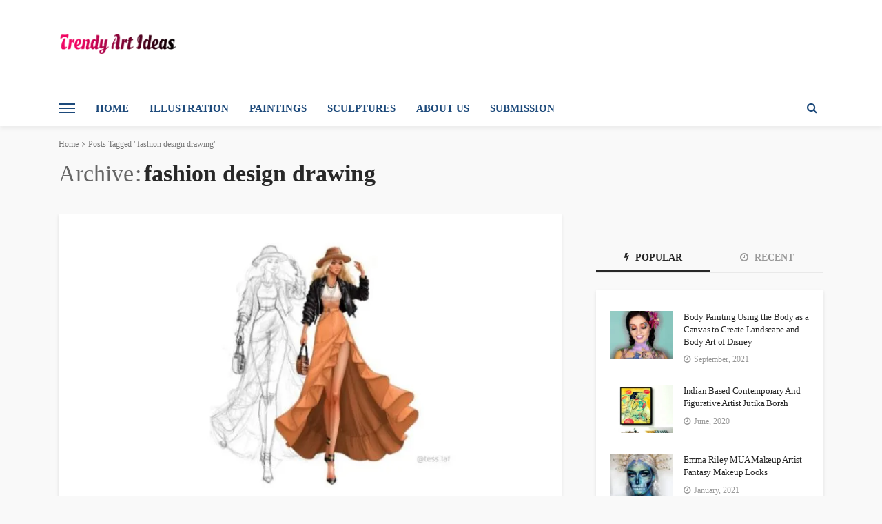

--- FILE ---
content_type: text/html; charset=UTF-8
request_url: https://trendyartideas.com/tag/fashion-design-drawing/
body_size: 42873
content:
<!DOCTYPE html><html lang="en-GB"><head><script data-no-optimize="1">var litespeed_docref=sessionStorage.getItem("litespeed_docref");litespeed_docref&&(Object.defineProperty(document,"referrer",{get:function(){return litespeed_docref}}),sessionStorage.removeItem("litespeed_docref"));</script> <meta charset="UTF-8"/><meta http-equiv="X-UA-Compatible" content="IE=edge"><meta name="viewport" content="width=device-width, initial-scale=1.0"><link rel="profile" href="https://gmpg.org/xfn/11"/><link rel="pingback" href="https://trendyartideas.com/xmlrpc.php"/> <script type="litespeed/javascript">var et_site_url='https://trendyartideas.com';var et_post_id='0';function et_core_page_resource_fallback(a,b){"undefined"===typeof b&&(b=a.sheet.cssRules&&0===a.sheet.cssRules.length);b&&(a.onerror=null,a.onload=null,a.href?a.href=et_site_url+"/?et_core_page_resource="+a.id+et_post_id:a.src&&(a.src=et_site_url+"/?et_core_page_resource="+a.id+et_post_id))}</script><script type="application/javascript">var bingo_ruby_ajax_url = "https://trendyartideas.com/wp-admin/admin-ajax.php"</script><meta name='robots' content='index, follow, max-image-preview:large, max-snippet:-1, max-video-preview:-1' /><title>fashion design drawing</title><link rel="canonical" href="https://trendyartideas.com/tag/fashion-design-drawing/" /><link rel="next" href="https://trendyartideas.com/tag/fashion-design-drawing/page/2/" /><meta property="og:locale" content="en_GB" /><meta property="og:type" content="article" /><meta property="og:title" content="fashion design drawing" /><meta property="og:url" content="https://trendyartideas.com/tag/fashion-design-drawing/" /><meta property="og:site_name" content="Trendy Art Ideas" /><meta name="twitter:card" content="summary_large_image" /><meta name="twitter:site" content="@trendyartideas" /> <script type="application/ld+json" class="yoast-schema-graph">{"@context":"https://schema.org","@graph":[{"@type":"CollectionPage","@id":"https://trendyartideas.com/tag/fashion-design-drawing/","url":"https://trendyartideas.com/tag/fashion-design-drawing/","name":"fashion design drawing","isPartOf":{"@id":"https://trendyartideas.com/#website"},"primaryImageOfPage":{"@id":"https://trendyartideas.com/tag/fashion-design-drawing/#primaryimage"},"image":{"@id":"https://trendyartideas.com/tag/fashion-design-drawing/#primaryimage"},"thumbnailUrl":"https://trendyartideas.com/wp-content/uploads/2024/11/fashion-dress-drawing.jpg","breadcrumb":{"@id":"https://trendyartideas.com/tag/fashion-design-drawing/#breadcrumb"},"inLanguage":"en-GB"},{"@type":"ImageObject","inLanguage":"en-GB","@id":"https://trendyartideas.com/tag/fashion-design-drawing/#primaryimage","url":"https://trendyartideas.com/wp-content/uploads/2024/11/fashion-dress-drawing.jpg","contentUrl":"https://trendyartideas.com/wp-content/uploads/2024/11/fashion-dress-drawing.jpg","width":900,"height":500,"caption":"Dress Design Drawing Tips"},{"@type":"BreadcrumbList","@id":"https://trendyartideas.com/tag/fashion-design-drawing/#breadcrumb","itemListElement":[{"@type":"ListItem","position":1,"name":"Home","item":"https://trendyartideas.com/"},{"@type":"ListItem","position":2,"name":"fashion design drawing"}]},{"@type":"WebSite","@id":"https://trendyartideas.com/#website","url":"https://trendyartideas.com/","name":"Trendy Art Ideas","description":"for you...","publisher":{"@id":"https://trendyartideas.com/#/schema/person/d7880e54bdbd08f92d134892e556baf8"},"potentialAction":[{"@type":"SearchAction","target":{"@type":"EntryPoint","urlTemplate":"https://trendyartideas.com/?s={search_term_string}"},"query-input":{"@type":"PropertyValueSpecification","valueRequired":true,"valueName":"search_term_string"}}],"inLanguage":"en-GB"},{"@type":["Person","Organization"],"@id":"https://trendyartideas.com/#/schema/person/d7880e54bdbd08f92d134892e556baf8","name":"submission","image":{"@type":"ImageObject","inLanguage":"en-GB","@id":"https://trendyartideas.com/#/schema/person/image/","url":"https://trendyartideas.com/wp-content/litespeed/avatar/b50c0ae0691b9545d314909e7d94f6b3.jpg?ver=1768729987","contentUrl":"https://trendyartideas.com/wp-content/litespeed/avatar/b50c0ae0691b9545d314909e7d94f6b3.jpg?ver=1768729987","caption":"submission"},"logo":{"@id":"https://trendyartideas.com/#/schema/person/image/"}}]}</script> <link rel='dns-prefetch' href='//fonts.googleapis.com' /><link rel='dns-prefetch' href='//www.googletagmanager.com' /><link rel="alternate" type="application/rss+xml" title="Trendy Art Ideas &raquo; Feed" href="https://trendyartideas.com/feed/" /><link rel="alternate" type="application/rss+xml" title="Trendy Art Ideas &raquo; Comments Feed" href="https://trendyartideas.com/comments/feed/" /><link rel="alternate" type="application/rss+xml" title="Trendy Art Ideas &raquo; fashion design drawing Tag Feed" href="https://trendyartideas.com/tag/fashion-design-drawing/feed/" /><link rel="alternate" type="application/rss+xml" title="Trendy Art Ideas &raquo; Stories Feed" href="https://trendyartideas.com/web-stories/feed/">		 <script src="//www.googletagmanager.com/gtag/js?id=G-70BVVCLLYR"  data-cfasync="false" data-wpfc-render="false" type="text/javascript" async></script> <script data-cfasync="false" data-wpfc-render="false" type="text/javascript">var em_version = '8.11.1';
				var em_track_user = true;
				var em_no_track_reason = '';
								var ExactMetricsDefaultLocations = {"page_location":"https:\/\/trendyartideas.com\/tag\/fashion-design-drawing\/"};
								if ( typeof ExactMetricsPrivacyGuardFilter === 'function' ) {
					var ExactMetricsLocations = (typeof ExactMetricsExcludeQuery === 'object') ? ExactMetricsPrivacyGuardFilter( ExactMetricsExcludeQuery ) : ExactMetricsPrivacyGuardFilter( ExactMetricsDefaultLocations );
				} else {
					var ExactMetricsLocations = (typeof ExactMetricsExcludeQuery === 'object') ? ExactMetricsExcludeQuery : ExactMetricsDefaultLocations;
				}

								var disableStrs = [
										'ga-disable-G-70BVVCLLYR',
									];

				/* Function to detect opted out users */
				function __gtagTrackerIsOptedOut() {
					for (var index = 0; index < disableStrs.length; index++) {
						if (document.cookie.indexOf(disableStrs[index] + '=true') > -1) {
							return true;
						}
					}

					return false;
				}

				/* Disable tracking if the opt-out cookie exists. */
				if (__gtagTrackerIsOptedOut()) {
					for (var index = 0; index < disableStrs.length; index++) {
						window[disableStrs[index]] = true;
					}
				}

				/* Opt-out function */
				function __gtagTrackerOptout() {
					for (var index = 0; index < disableStrs.length; index++) {
						document.cookie = disableStrs[index] + '=true; expires=Thu, 31 Dec 2099 23:59:59 UTC; path=/';
						window[disableStrs[index]] = true;
					}
				}

				if ('undefined' === typeof gaOptout) {
					function gaOptout() {
						__gtagTrackerOptout();
					}
				}
								window.dataLayer = window.dataLayer || [];

				window.ExactMetricsDualTracker = {
					helpers: {},
					trackers: {},
				};
				if (em_track_user) {
					function __gtagDataLayer() {
						dataLayer.push(arguments);
					}

					function __gtagTracker(type, name, parameters) {
						if (!parameters) {
							parameters = {};
						}

						if (parameters.send_to) {
							__gtagDataLayer.apply(null, arguments);
							return;
						}

						if (type === 'event') {
														parameters.send_to = exactmetrics_frontend.v4_id;
							var hookName = name;
							if (typeof parameters['event_category'] !== 'undefined') {
								hookName = parameters['event_category'] + ':' + name;
							}

							if (typeof ExactMetricsDualTracker.trackers[hookName] !== 'undefined') {
								ExactMetricsDualTracker.trackers[hookName](parameters);
							} else {
								__gtagDataLayer('event', name, parameters);
							}
							
						} else {
							__gtagDataLayer.apply(null, arguments);
						}
					}

					__gtagTracker('js', new Date());
					__gtagTracker('set', {
						'developer_id.dNDMyYj': true,
											});
					if ( ExactMetricsLocations.page_location ) {
						__gtagTracker('set', ExactMetricsLocations);
					}
										__gtagTracker('config', 'G-70BVVCLLYR', {"forceSSL":"true"} );
										window.gtag = __gtagTracker;										(function () {
						/* https://developers.google.com/analytics/devguides/collection/analyticsjs/ */
						/* ga and __gaTracker compatibility shim. */
						var noopfn = function () {
							return null;
						};
						var newtracker = function () {
							return new Tracker();
						};
						var Tracker = function () {
							return null;
						};
						var p = Tracker.prototype;
						p.get = noopfn;
						p.set = noopfn;
						p.send = function () {
							var args = Array.prototype.slice.call(arguments);
							args.unshift('send');
							__gaTracker.apply(null, args);
						};
						var __gaTracker = function () {
							var len = arguments.length;
							if (len === 0) {
								return;
							}
							var f = arguments[len - 1];
							if (typeof f !== 'object' || f === null || typeof f.hitCallback !== 'function') {
								if ('send' === arguments[0]) {
									var hitConverted, hitObject = false, action;
									if ('event' === arguments[1]) {
										if ('undefined' !== typeof arguments[3]) {
											hitObject = {
												'eventAction': arguments[3],
												'eventCategory': arguments[2],
												'eventLabel': arguments[4],
												'value': arguments[5] ? arguments[5] : 1,
											}
										}
									}
									if ('pageview' === arguments[1]) {
										if ('undefined' !== typeof arguments[2]) {
											hitObject = {
												'eventAction': 'page_view',
												'page_path': arguments[2],
											}
										}
									}
									if (typeof arguments[2] === 'object') {
										hitObject = arguments[2];
									}
									if (typeof arguments[5] === 'object') {
										Object.assign(hitObject, arguments[5]);
									}
									if ('undefined' !== typeof arguments[1].hitType) {
										hitObject = arguments[1];
										if ('pageview' === hitObject.hitType) {
											hitObject.eventAction = 'page_view';
										}
									}
									if (hitObject) {
										action = 'timing' === arguments[1].hitType ? 'timing_complete' : hitObject.eventAction;
										hitConverted = mapArgs(hitObject);
										__gtagTracker('event', action, hitConverted);
									}
								}
								return;
							}

							function mapArgs(args) {
								var arg, hit = {};
								var gaMap = {
									'eventCategory': 'event_category',
									'eventAction': 'event_action',
									'eventLabel': 'event_label',
									'eventValue': 'event_value',
									'nonInteraction': 'non_interaction',
									'timingCategory': 'event_category',
									'timingVar': 'name',
									'timingValue': 'value',
									'timingLabel': 'event_label',
									'page': 'page_path',
									'location': 'page_location',
									'title': 'page_title',
									'referrer' : 'page_referrer',
								};
								for (arg in args) {
																		if (!(!args.hasOwnProperty(arg) || !gaMap.hasOwnProperty(arg))) {
										hit[gaMap[arg]] = args[arg];
									} else {
										hit[arg] = args[arg];
									}
								}
								return hit;
							}

							try {
								f.hitCallback();
							} catch (ex) {
							}
						};
						__gaTracker.create = newtracker;
						__gaTracker.getByName = newtracker;
						__gaTracker.getAll = function () {
							return [];
						};
						__gaTracker.remove = noopfn;
						__gaTracker.loaded = true;
						window['__gaTracker'] = __gaTracker;
					})();
									} else {
										console.log("");
					(function () {
						function __gtagTracker() {
							return null;
						}

						window['__gtagTracker'] = __gtagTracker;
						window['gtag'] = __gtagTracker;
					})();
									}</script> <style id='wp-img-auto-sizes-contain-inline-css' type='text/css'>img:is([sizes=auto i],[sizes^="auto," i]){contain-intrinsic-size:3000px 1500px}
/*# sourceURL=wp-img-auto-sizes-contain-inline-css */</style><style id="litespeed-ccss">img:is([sizes=auto i],[sizes^="auto,"i]){contain-intrinsic-size:3000px 1500px}:root{--wp-block-synced-color:#7a00df;--wp-block-synced-color--rgb:122,0,223;--wp-bound-block-color:var(--wp-block-synced-color);--wp-editor-canvas-background:#ddd;--wp-admin-theme-color:#007cba;--wp-admin-theme-color--rgb:0,124,186;--wp-admin-theme-color-darker-10:#006ba1;--wp-admin-theme-color-darker-10--rgb:0,107,160.5;--wp-admin-theme-color-darker-20:#005a87;--wp-admin-theme-color-darker-20--rgb:0,90,135;--wp-admin-border-width-focus:2px}:root{--wp--preset--font-size--normal:16px;--wp--preset--font-size--huge:42px}:root{--wp--preset--aspect-ratio--square:1;--wp--preset--aspect-ratio--4-3:4/3;--wp--preset--aspect-ratio--3-4:3/4;--wp--preset--aspect-ratio--3-2:3/2;--wp--preset--aspect-ratio--2-3:2/3;--wp--preset--aspect-ratio--16-9:16/9;--wp--preset--aspect-ratio--9-16:9/16;--wp--preset--color--black:#000000;--wp--preset--color--cyan-bluish-gray:#abb8c3;--wp--preset--color--white:#ffffff;--wp--preset--color--pale-pink:#f78da7;--wp--preset--color--vivid-red:#cf2e2e;--wp--preset--color--luminous-vivid-orange:#ff6900;--wp--preset--color--luminous-vivid-amber:#fcb900;--wp--preset--color--light-green-cyan:#7bdcb5;--wp--preset--color--vivid-green-cyan:#00d084;--wp--preset--color--pale-cyan-blue:#8ed1fc;--wp--preset--color--vivid-cyan-blue:#0693e3;--wp--preset--color--vivid-purple:#9b51e0;--wp--preset--gradient--vivid-cyan-blue-to-vivid-purple:linear-gradient(135deg,rgb(6,147,227) 0%,rgb(155,81,224) 100%);--wp--preset--gradient--light-green-cyan-to-vivid-green-cyan:linear-gradient(135deg,rgb(122,220,180) 0%,rgb(0,208,130) 100%);--wp--preset--gradient--luminous-vivid-amber-to-luminous-vivid-orange:linear-gradient(135deg,rgb(252,185,0) 0%,rgb(255,105,0) 100%);--wp--preset--gradient--luminous-vivid-orange-to-vivid-red:linear-gradient(135deg,rgb(255,105,0) 0%,rgb(207,46,46) 100%);--wp--preset--gradient--very-light-gray-to-cyan-bluish-gray:linear-gradient(135deg,rgb(238,238,238) 0%,rgb(169,184,195) 100%);--wp--preset--gradient--cool-to-warm-spectrum:linear-gradient(135deg,rgb(74,234,220) 0%,rgb(151,120,209) 20%,rgb(207,42,186) 40%,rgb(238,44,130) 60%,rgb(251,105,98) 80%,rgb(254,248,76) 100%);--wp--preset--gradient--blush-light-purple:linear-gradient(135deg,rgb(255,206,236) 0%,rgb(152,150,240) 100%);--wp--preset--gradient--blush-bordeaux:linear-gradient(135deg,rgb(254,205,165) 0%,rgb(254,45,45) 50%,rgb(107,0,62) 100%);--wp--preset--gradient--luminous-dusk:linear-gradient(135deg,rgb(255,203,112) 0%,rgb(199,81,192) 50%,rgb(65,88,208) 100%);--wp--preset--gradient--pale-ocean:linear-gradient(135deg,rgb(255,245,203) 0%,rgb(182,227,212) 50%,rgb(51,167,181) 100%);--wp--preset--gradient--electric-grass:linear-gradient(135deg,rgb(202,248,128) 0%,rgb(113,206,126) 100%);--wp--preset--gradient--midnight:linear-gradient(135deg,rgb(2,3,129) 0%,rgb(40,116,252) 100%);--wp--preset--font-size--small:13px;--wp--preset--font-size--medium:20px;--wp--preset--font-size--large:36px;--wp--preset--font-size--x-large:42px;--wp--preset--spacing--20:0.44rem;--wp--preset--spacing--30:0.67rem;--wp--preset--spacing--40:1rem;--wp--preset--spacing--50:1.5rem;--wp--preset--spacing--60:2.25rem;--wp--preset--spacing--70:3.38rem;--wp--preset--spacing--80:5.06rem;--wp--preset--shadow--natural:6px 6px 9px rgba(0, 0, 0, 0.2);--wp--preset--shadow--deep:12px 12px 50px rgba(0, 0, 0, 0.4);--wp--preset--shadow--sharp:6px 6px 0px rgba(0, 0, 0, 0.2);--wp--preset--shadow--outlined:6px 6px 0px -3px rgb(255, 255, 255), 6px 6px rgb(0, 0, 0);--wp--preset--shadow--crisp:6px 6px 0px rgb(0, 0, 0)}#cookie-law-info-bar{font-size:15px;margin:0 auto;padding:12px 10px;position:absolute;text-align:center;box-sizing:border-box;width:100%;z-index:9999;display:none;left:0;font-weight:300;box-shadow:0-1px 10px 0 rgb(172 171 171/.3)}#cookie-law-info-bar span{vertical-align:middle}.cli-plugin-button,.cli-plugin-button:visited{display:inline-block;padding:9px 12px;color:#fff;text-decoration:none;position:relative;margin-left:5px;text-decoration:none}.cli-plugin-main-link{margin-left:0;font-weight:550;text-decoration:underline}.small.cli-plugin-button,.small.cli-plugin-button:visited{font-size:11px}.cli-plugin-button,.cli-plugin-button:visited,.medium.cli-plugin-button,.medium.cli-plugin-button:visited{font-size:13px;font-weight:400;line-height:1}.cli-plugin-button{margin-top:5px}.cli-bar-popup{-moz-background-clip:padding;-webkit-background-clip:padding;background-clip:padding-box;-webkit-border-radius:30px;-moz-border-radius:30px;border-radius:30px;padding:20px}.cli-plugin-main-link.cli-plugin-button{text-decoration:none}.cli-plugin-main-link.cli-plugin-button{margin-left:5px}.cli-container-fluid{padding-right:15px;padding-left:15px;margin-right:auto;margin-left:auto}.cli-row{display:-ms-flexbox;display:flex;-ms-flex-wrap:wrap;flex-wrap:wrap;margin-right:-15px;margin-left:-15px}.cli-align-items-stretch{-ms-flex-align:stretch!important;align-items:stretch!important}.cli-px-0{padding-left:0;padding-right:0}.cli-btn{font-size:14px;display:inline-block;font-weight:400;text-align:center;white-space:nowrap;vertical-align:middle;border:1px solid #fff0;padding:.5rem 1.25rem;line-height:1;border-radius:.25rem}.cli-modal-backdrop{position:fixed;top:0;right:0;bottom:0;left:0;z-index:1040;background-color:#000;display:none}.cli-modal-backdrop.cli-fade{opacity:0}.cli-modal a{text-decoration:none}.cli-modal .cli-modal-dialog{position:relative;width:auto;margin:.5rem;font-family:-apple-system,BlinkMacSystemFont,"Segoe UI",Roboto,"Helvetica Neue",Arial,sans-serif,"Apple Color Emoji","Segoe UI Emoji","Segoe UI Symbol";font-size:1rem;font-weight:400;line-height:1.5;color:#212529;text-align:left;display:-ms-flexbox;display:flex;-ms-flex-align:center;align-items:center;min-height:calc(100% - (.5rem*2))}@media (min-width:576px){.cli-modal .cli-modal-dialog{max-width:500px;margin:1.75rem auto;min-height:calc(100% - (1.75rem*2))}}@media (min-width:992px){.cli-modal .cli-modal-dialog{max-width:900px}}.cli-modal-content{position:relative;display:-ms-flexbox;display:flex;-ms-flex-direction:column;flex-direction:column;width:100%;background-color:#fff;background-clip:padding-box;border-radius:.3rem;outline:0}.cli-modal .cli-modal-close{position:absolute;right:10px;top:10px;z-index:1;padding:0;background-color:transparent!important;border:0;-webkit-appearance:none;font-size:1.5rem;font-weight:700;line-height:1;color:#000;text-shadow:0 1px 0#fff}.cli-switch{display:inline-block;position:relative;min-height:1px;padding-left:70px;font-size:14px}.cli-switch input[type="checkbox"]{display:none}.cli-switch .cli-slider{background-color:#e3e1e8;height:24px;width:50px;bottom:0;left:0;position:absolute;right:0;top:0}.cli-switch .cli-slider:before{background-color:#fff;bottom:2px;content:"";height:20px;left:2px;position:absolute;width:20px}.cli-switch input:checked+.cli-slider{background-color:#00acad}.cli-switch input:checked+.cli-slider:before{transform:translateX(26px)}.cli-switch .cli-slider{border-radius:34px}.cli-switch .cli-slider:before{border-radius:50%}.cli-tab-content{background:#fff}.cli-tab-content{width:100%;padding:30px}@media (max-width:767px){.cli-tab-content{padding:30px 10px}}.cli-container-fluid{padding-right:15px;padding-left:15px;margin-right:auto;margin-left:auto}.cli-row{display:-ms-flexbox;display:flex;-ms-flex-wrap:wrap;flex-wrap:wrap;margin-right:-15px;margin-left:-15px}.cli-align-items-stretch{-ms-flex-align:stretch!important;align-items:stretch!important}.cli-px-0{padding-left:0;padding-right:0}.cli-btn{font-size:14px;display:inline-block;font-weight:400;text-align:center;white-space:nowrap;vertical-align:middle;border:1px solid #fff0;padding:.5rem 1.25rem;line-height:1;border-radius:.25rem}.cli-modal-backdrop{position:fixed;top:0;right:0;bottom:0;left:0;z-index:1040;background-color:#000;-webkit-transform:scale(0);transform:scale(0)}.cli-modal-backdrop.cli-fade{opacity:0}.cli-modal{position:fixed;top:0;right:0;bottom:0;left:0;z-index:99999;transform:scale(0);overflow:hidden;outline:0;display:none}.cli-modal a{text-decoration:none}.cli-modal .cli-modal-dialog{position:relative;width:auto;margin:.5rem;font-family:inherit;font-size:1rem;font-weight:400;line-height:1.5;color:#212529;text-align:left;display:-ms-flexbox;display:flex;-ms-flex-align:center;align-items:center;min-height:calc(100% - (.5rem*2))}@media (min-width:576px){.cli-modal .cli-modal-dialog{max-width:500px;margin:1.75rem auto;min-height:calc(100% - (1.75rem*2))}}.cli-modal-content{position:relative;display:-ms-flexbox;display:flex;-ms-flex-direction:column;flex-direction:column;width:100%;background-color:#fff;background-clip:padding-box;border-radius:.2rem;box-sizing:border-box;outline:0}.cli-switch{display:inline-block;position:relative;min-height:1px;padding-left:38px;font-size:14px}.cli-switch input[type="checkbox"]{display:none}.cli-switch .cli-slider{background-color:#e3e1e8;height:20px;width:38px;bottom:0;left:0;position:absolute;right:0;top:0}.cli-switch .cli-slider:before{background-color:#fff;bottom:2px;content:"";height:15px;left:3px;position:absolute;width:15px}.cli-switch input:checked+.cli-slider{background-color:#61a229}.cli-switch input:checked+.cli-slider:before{transform:translateX(18px)}.cli-switch .cli-slider{border-radius:34px;font-size:0}.cli-switch .cli-slider:before{border-radius:50%}.cli-tab-content{background:#fff}.cli-tab-content{width:100%;padding:5px 30px 5px 5px;box-sizing:border-box}@media (max-width:767px){.cli-tab-content{padding:30px 10px}}.cli-tab-footer .cli-btn{background-color:#00acad;padding:10px 15px;text-decoration:none}.cli-tab-footer .wt-cli-privacy-accept-btn{background-color:#61a229;color:#fff;border-radius:0}.cli-tab-footer{width:100%;text-align:right;padding:20px 0}.cli-col-12{width:100%}.cli-tab-header{display:flex;justify-content:space-between}.cli-tab-header a:before{width:10px;height:2px;left:0;top:calc(50% - 1px)}.cli-tab-header a:after{width:2px;height:10px;left:4px;top:calc(50% - 5px);-webkit-transform:none;transform:none}.cli-tab-header a:before{width:7px;height:7px;border-right:1px solid #4a6e78;border-bottom:1px solid #4a6e78;content:" ";transform:rotate(-45deg);margin-right:10px}.cli-tab-header a.cli-nav-link{position:relative;display:flex;align-items:center;font-size:14px;color:#000;text-transform:capitalize}.cli-tab-header{border-radius:5px;padding:12px 15px;background-color:#f2f2f2}.cli-modal .cli-modal-close{position:absolute;right:0;top:0;z-index:1;-webkit-appearance:none;width:40px;height:40px;padding:0;border-radius:50%;padding:10px;background:#fff0;border:none;min-width:40px}.cli-tab-container h4{font-family:inherit;font-size:16px;margin-bottom:15px;margin:10px 0}#cliSettingsPopup .cli-tab-section-container{padding-top:12px}.cli-privacy-content-text{font-size:14px;line-height:1.4;margin-top:0;padding:0;color:#000}.cli-tab-content{display:none}.cli-tab-section .cli-tab-content{padding:10px 20px 5px 20px}.cli-tab-section{margin-top:5px}@media (min-width:992px){.cli-modal .cli-modal-dialog{max-width:645px}}.cli-switch .cli-slider:after{content:attr(data-cli-disable);position:absolute;right:50px;color:#000;font-size:12px;text-align:right;min-width:80px}.cli-switch input:checked+.cli-slider:after{content:attr(data-cli-enable)}.cli-privacy-overview:not(.cli-collapsed) .cli-privacy-content{max-height:60px;overflow:hidden}a.cli-privacy-readmore{font-size:12px;margin-top:12px;display:inline-block;padding-bottom:0;color:#000;text-decoration:underline}.cli-modal-footer{position:relative}a.cli-privacy-readmore:before{content:attr(data-readmore-text)}.cli-modal-close svg{fill:#000}span.cli-necessary-caption{color:#000;font-size:12px}.cli-tab-container .cli-row{max-height:500px;overflow-y:auto}.wt-cli-sr-only{display:none;font-size:16px}.wt-cli-necessary-checkbox{display:none!important}.wt-cli-privacy-overview-actions{padding-bottom:0}.wt-cli-cookie-description{font-size:14px;line-height:1.4;margin-top:0;padding:0;color:#000}.et_monarch .et_social_pinterest_window h3{font-family:"Open Sans",helvetica,arial,sans-serif;line-height:1em;text-transform:none;font-weight:400;margin:0;padding:0;border:0;outline:0;font-size:100%;vertical-align:baseline;background-image:none;-webkit-box-sizing:content-box;-moz-box-sizing:content-box;box-sizing:content-box;-webkit-transform:translate3d(0,0,0);transform:translate3d(0,0,0);-moz-transform:translate3d(0,0,0);-o-transform:translate3d(0,0,0);-webkit-font-smoothing:antialiased;-moz-osx-font-smoothing:grayscale}.et_monarch .et_social_pinterest_window h3{font-family:"Open Sans",helvetica,arial,sans-serif;font-size:26px;line-height:1.1em;color:#333;font-weight:400;letter-spacing:.5px;-webkit-font-smoothing:antialiased;-moz-osx-font-smoothing:grayscale}.et_monarch .et_social_close:after{font-family:"etmonarch";speak:none;font-style:normal;font-weight:400;font-variant:normal;text-transform:none;font-size:16px}.et_monarch span.et_social_close{position:absolute;right:10px;top:0;line-height:40px}.et_monarch span.et_social_close:after{content:"";color:#ccc}.et_monarch .et_social_pin_images_outer{display:none;z-index:9999999999;position:absolute}.et_monarch .et_social_pin_images_outer:after{content:"";background-color:rgb(0 0 0/.6);top:0;left:0;width:100%;height:100%;position:fixed;z-index:999999}.et_monarch .et_social_pinterest_window{background:#fff;position:fixed;top:20%;left:50%;padding:20px;width:500px;height:400px;z-index:9999999;margin-left:-250px;-webkit-border-radius:7px;-moz-border-radius:7px;border-radius:7px}.et_monarch .et_social_pin_images{overflow:auto;max-height:370px;z-index:999;position:relative}@media only screen and (max-width:767px){.et_monarch .et_social_pinterest_window{height:80%;width:80%;top:10px;margin-left:0;z-index:99999999;left:6%}.et_monarch .et_social_pin_images{max-height:90%}}html,body,div,span,h1,h2,h3,h4,a,ins,ul,li,fieldset,form,label{border:0;font-family:inherit;font-size:100%;font-style:inherit;font-weight:inherit;margin:0;outline:0;padding:0;vertical-align:baseline}html{font-size:62.5%;overflow-y:scroll;text-size-adjust:100%;-webkit-text-size-adjust:100%;-ms-text-size-adjust:100%}*{-webkit-box-sizing:border-box;-moz-box-sizing:border-box;box-sizing:border-box}*:before,*:after{-webkit-box-sizing:border-box;-moz-box-sizing:border-box;box-sizing:border-box}article,aside,nav,section{display:block}ul{list-style:none}img{border:0}svg:not(:root){overflow:hidden}button,input{color:inherit;font:inherit;margin:0}button{overflow:visible}button{text-transform:none}button{-webkit-appearance:button}button::-moz-focus-inner,input::-moz-focus-inner{border:0;padding:0}input{line-height:normal}input[type="checkbox"]{-webkit-box-sizing:border-box;-moz-box-sizing:border-box;box-sizing:border-box;padding:0}input,button{font-family:inherit;font-size:inherit;line-height:inherit}img{vertical-align:middle}.row{margin-left:0;margin-right:0}.col-sm-4,.col-sm-8,.col-xs-12{position:relative;min-height:1px;padding-left:0;padding-right:0}.col-xs-12{float:left}.col-xs-12{width:100%}@media (min-width:768px){.col-sm-4,.col-sm-8{float:left}.col-sm-8{width:66.66666667%}.col-sm-4{width:33.33333333%}}.clearfix:before,.clearfix:after,.row:before,.row:after{content:" ";display:table}.clearfix:after,.row:after{clear:both}@-ms-viewport{width:device-width}.fa{display:inline-block;font:normal normal normal 14px/1 FontAwesome;font-size:inherit;text-rendering:auto;-webkit-font-smoothing:antialiased;-moz-osx-font-smoothing:grayscale}.fa-search:before{content:""}.fa-clock-o:before{content:""}.fa-bolt:before{content:""}.fa-angle-right:before{content:""}button::-moz-focus-inner{padding:0;border:0}body{display:block;background:#f9f9f9;color:#282828}body{font-size:15px;font-family:"Lato",sans-serif;line-height:1.7}h1,h2,h3,h4,.post-title{color:#282828;font-family:"Montserrat",sans-serif}a{outline:none;color:inherit;text-decoration:none;line-height:inherit}li{list-style:none}img{max-width:100%;height:auto;vertical-align:middle}input{outline:none!important}input:-webkit-autofill{background-color:transparent!important;-webkit-box-shadow:0 0 0 1000px #fff inset}button{display:inline-block;padding:7px 15px;outline:none!important;border:1px solid #eee;background:none;-webkit-box-shadow:none;box-shadow:none;text-transform:uppercase;letter-spacing:1px;font-size:13px;line-height:1}input[type="text"]{display:block;padding:10px 20px;width:100%;outline:0;outline:none!important;border:1px solid #eee;box-shadow:none;vertical-align:middle;text-align:left;font-weight:400;font-size:14px;line-height:1.3}.ruby-container{display:block;margin-right:auto;margin-left:auto;padding:0;max-width:1140px}.container-inner{display:block;margin-right:15px;margin-left:15px}.site-outer,.site-wrap,.site-inner{display:block}.site-inner{position:relative;right:0;margin:0 auto;padding:0}.navbar-left>*{float:left;margin-right:15px}.navbar-left>*:last-child{margin-right:0}.banner-inner{display:-webkit-flex;display:flex}.header-inner .logo-wrap{margin:20px 0;max-width:360px}.header-inner .banner-ad-wrap{margin:auto 0 auto auto;max-width:728px;max-height:90px;text-align:center}.header-wrap .logo-inner img{display:block;margin:auto;max-height:90px;width:auto}.header-style-1 .header-inner .logo-wrap{min-height:90px;text-align:left}.banner-background-color{background:#fff}.banner-background-color .banner-inner{border-bottom:1px solid rgb(0 0 0/.02)}.logo-mobile-wrap{display:none}.logo-mobile-inner{text-align:center}.logo-mobile-inner a img{margin:auto;max-width:280px;max-height:44px;width:auto}.off-canvas-btn{position:relative;display:block;float:left;overflow:hidden;width:24px;height:52px;z-index:9}.off-canvas-btn .ruby-trigger{position:absolute;top:50%;left:0;display:block;margin-top:-26px;width:24px;height:52px}.ruby-trigger .icon-wrap{position:absolute;top:50%;left:0;display:block;margin-top:-1px;width:24px;height:2px;background-color:#1d4a7b;font-size:0;-webkit-touch-callout:none}.ruby-trigger .icon-wrap:before,.ruby-trigger .icon-wrap:after{position:absolute;left:0;width:100%;height:100%;background-color:#1d4a7b;content:""}.ruby-trigger .icon-wrap:before{-webkit-transform:translateY(-300%);transform:translateY(-300%)}.ruby-trigger .icon-wrap:after{-webkit-transform:translateY(300%);transform:translateY(300%)}.off-canvas-wrap{position:fixed;top:0;bottom:0;left:0;z-index:10001;visibility:hidden;overflow-x:hidden;overflow-y:auto;width:300px;background-color:#282828;-webkit-transform:translate3d(-100%,0,0);-moz-transform:translate3d(-100%,0,0);-o-transform:translate3d(-100%,0,0);transform:translate3d(-100%,0,0);-webkit-backface-visibility:hidden;-moz-backface-visibility:hidden;-ms-backface-visibility:hidden;backface-visibility:hidden;-webkit-perspective:1000;-moz-perspective:1000;-ms-perspective:1000;perspective:1000}.off-canvas-inner{position:relative;display:block;padding:60px 30px}.off-canvas-wrap.is-dark-text{background-color:#fff}.main-site-mask{position:fixed;top:0;left:0;z-index:1000;display:block;visibility:hidden;width:100%;height:100%;background:#fff0;backface-visibility:hidden;-webkit-backface-visibility:hidden}.off-canvas-wrap::-webkit-scrollbar{width:6px;background:#eee}.off-canvas-wrap::-webkit-scrollbar-corner{display:block;border-radius:4px;background-color:#55acee}.off-canvas-wrap::-webkit-scrollbar-thumb{border-radius:4px;background-color:#55acee}#ruby-off-canvas-close-btn{position:absolute;top:20px;right:10px;display:block;width:40px;height:40px;color:#fff;text-align:center;line-height:40px;opacity:.5}.off-canvas-wrap.is-dark-text #ruby-off-canvas-close-btn{color:#282828}.is-dark-text .ruby-close-btn:before,.is-dark-text .ruby-close-btn:after{background-color:#282828}.off-canvas-nav-wrap{display:block;margin-top:0;margin-bottom:30px}.off-canvas-nav-wrap a{position:relative;display:block;width:100%;border-top:1px solid rgb(255 255 255/.05);line-height:42px}.is-dark-text .off-canvas-nav-wrap a{border-color:#f8f8f8}.off-canvas-nav-inner>li:first-child>a{border-top:none}.navbar-outer{position:relative;z-index:998;display:block}.navbar-wrap{right:auto;left:auto;display:block;background-color:#fff;-webkit-box-shadow:0 4px 6px 0 rgb(28 28 28/.05);-moz-box-shadow:0 4px 6px 0 rgb(28 28 28/.05);box-shadow:0 4px 6px 0 rgb(28 28 28/.05);backface-visibility:hidden;-webkit-backface-visibility:hidden}.main-menu-inner{text-transform:uppercase;font-weight:700;font-size:15px;font-family:"Lato",sans-serif}.main-menu-inner>li{position:relative;display:inline-block}.main-menu-inner>li>a{position:relative;display:block;padding:0 15px;white-space:nowrap;line-height:52px}.navbar-inner{position:relative;display:block;min-height:52px;color:#1d4a7b}.navbar-left{display:block}.navbar-right{position:absolute;top:0;right:0;bottom:auto;left:auto;display:block;font-size:18px;line-height:52px}.navbar-right>*{display:block;float:left;line-height:inherit}.navbar-search a{display:block;width:34px;height:100%;text-align:center;font-size:16px}.navbar-social-wrap{position:relative;padding-right:30px;white-space:nowrap}.navbar-social{overflow:hidden;text-align:left}.navbar-right>.navbar-search{float:right}.header-search-popup{position:absolute;top:0;right:0;bottom:0;left:0;z-index:999;display:none;width:100%;background-color:#fff;color:#282828}.ruby-close-search{position:absolute;top:10px;right:15px;z-index:9;width:34px;height:34px;-webkit-border-radius:50%;-moz-border-radius:50%;border-radius:50%;text-align:center;line-height:34px;opacity:.5}.ruby-close-search i:before,.ruby-close-search i:after{background-color:#282828}.header-search-popup-wrap{position:relative}.ruby-close-btn{position:relative;display:block;width:100%;height:100%}.ruby-close-btn:before{position:absolute;top:50%;left:50%;display:block;margin-top:-2px;margin-left:-10px;width:20px;height:2px;background-color:#fff;content:"";-webkit-transform:rotate(-45deg);-moz-transform:rotate(-45deg);-ms-transform:rotate(-45deg);-o-transform:rotate(-45deg);transform:rotate(-45deg)}.ruby-close-btn:after{position:absolute;top:50%;left:50%;display:block;margin-top:-2px;margin-left:-10px;width:20px;height:2px;background-color:#fff;content:"";-webkit-transform:rotate(45deg);-moz-transform:rotate(45deg);-ms-transform:rotate(45deg);-o-transform:rotate(45deg);transform:rotate(45deg)}.header-search-popup-inner{display:block;overflow:hidden;margin-right:auto;margin-left:auto;padding:0 15px}.header-search-popup .search-form{position:relative;display:inline-block;width:100%;text-align:center}.header-search-popup .search-form fieldset{position:relative;margin:0 auto;margin-right:42px}.header-search-popup #ruby-search-input{display:block;padding:0 52px 0 0;width:100%;border:none;white-space:nowrap;font-size:16px;line-height:52px}.header-search-popup .btn{position:absolute;top:0;right:0;z-index:999;display:block;padding:0;width:52px;outline:none!important;border:none;background:none;-webkit-box-shadow:none;box-shadow:none;font-size:16px;line-height:52px;opacity:.5}.header-search-popup .btn i{line-height:inherit}.header-search-result{position:relative;display:block;padding:0;min-height:100px;width:auto;text-align:left}.header-search-popup .ruby-close-btn{-webkit-border-radius:4px;border-radius:4px;background-color:#f9f9f9}.post-title{display:block;color:#282828;font-weight:700;line-height:0}.post-title>*{display:block;margin:0;padding:0;color:inherit;text-transform:inherit;letter-spacing:inherit;font-weight:inherit;font-family:inherit;line-height:1.3}.post-title.is-size-2{letter-spacing:-.04em;font-size:30px}.post-title.is-size-2>*{line-height:1.2}.post-title.is-size-6{letter-spacing:-.02em;font-size:13px}.post-title.is-size-6>*{line-height:1.4}.post-body{position:relative;padding:20px 15px 30px 15px}.post-wrap{position:relative;display:block;overflow:hidden;margin-right:15px;margin-bottom:30px;margin-left:15px;background-color:#fff;-webkit-box-shadow:0 2px 5px 0 rgb(0 0 0/.1);box-shadow:0 2px 5px 0 rgb(0 0 0/.1)}.post-meta-info{position:relative;display:block;margin-top:8px;color:#999;font-size:12px;font-family:"Lato",sans-serif;line-height:14px}.post-meta-counter{position:absolute;top:0;right:0;display:inline-block;white-space:nowrap;line-height:inherit}.post-meta-counter i{margin-right:3px}.post-meta-info a{display:inline-block}.post-meta-info a:after{margin:0 5px;content:","}.post-meta-info a:last-child:after{display:none}.meta-info-el{display:inline;vertical-align:middle;line-height:inherit}.meta-info-date .updated{display:none}.meta-info-el i{margin-right:5px}.post-meta-info:not(.is-show-icon) .meta-info-el:before{display:inline;margin-right:5px;margin-left:5px;content:"-"}.post-meta-s .meta-info-el:before{content:"-"}.post-meta-info:not(.is-show-icon) .meta-info-el:first-child:before{display:none}.post-meta-info-left{display:inline-block}.post-meta-info.is-hide-icon{margin-top:10px;padding-left:10px;border-left:5px solid rgb(28 28 28/.07)}.post-thumb-outer{position:relative;display:block}.post-thumb-outer .is-image img:after{position:absolute;top:0;left:0;z-index:2;visibility:hidden;width:100%;height:100%;background:rgb(28 28 28/.7);content:"";opacity:0}.thumbnail-resize{position:relative;display:block;overflow:hidden;width:100%;height:100%;text-align:center;line-height:0}.post-thumb:not(.is-bg-thumb) img{max-width:100%;width:100%;-o-object-fit:cover;object-fit:cover}.thumbnail-image{position:relative;display:block}.thumbnail-image:after{position:absolute;top:0;left:0;z-index:2;visibility:hidden;width:100%;height:100%;background:rgb(28 28 28/.7);content:"";opacity:0}.post-cat-info{margin-bottom:10px;text-transform:uppercase;font-weight:700;font-size:11px;font-family:"Lato",sans-serif}.cat-info-el{position:relative;display:block;float:left;margin-top:1px;margin-bottom:1px;margin-left:5px;padding:0 12px;-webkit-border-radius:4px;border-radius:4px;background-color:#55acee;color:#fff;text-shadow:none;font-size:inherit;line-height:20px}.cat-info-el:first-child{margin-left:0}.post-list-4 .post-thumb-outer{float:left;margin-bottom:0;max-width:92px;width:92px;height:70px}.post-list-4 .post-thumb-outer img{height:70px}.post-list-4 .post-body{margin-left:92px;padding:0 0 0 15px}.post-classic-1 .post-body{padding:30px 25px 35px 25px}.post-classic-1 .thumbnail-image{display:inline-block}.ruby-section{display:block;overflow:hidden}h1{font-size:40px;line-height:44px}h2{font-size:34px;line-height:40px}h3{font-size:28px;line-height:34px}h4{font-size:22px;line-height:30px}.banner-ad-wrap{margin-top:30px;text-align:center}.breadcrumb-wrap{display:block;width:100%;color:#777;font-size:12px;font-family:"Lato",sans-serif;line-height:20px}.breadcrumb-wrap .breadcrumb-inner{overflow:hidden;text-overflow:ellipsis;white-space:nowrap}.breadcrumb-wrap i{margin:0 5px}.ruby-page-wrap{margin-top:40px;margin-bottom:30px}.archive .breadcrumb-wrap{margin:0;padding:0;border:none;line-height:1}.archive .breadcrumb-inner{overflow:inherit;margin-top:20px;margin-bottom:20px;padding:0 15px;text-align:left;line-height:1}.archive-page-header{display:flex;overflow:hidden;margin-bottom:30px;min-height:30px;width:100%;background-position:center center;background-size:cover!important;-webkit-background-size:cover!important}.archive-page-header-inner{margin:auto;padding:0 15px;width:100%}h1.archive-title{position:relative;z-index:2;display:inline-block;margin:0;font-size:34px;line-height:1}.page-subtitle{color:#666;text-transform:capitalize;font-weight:400}.page-subtitle:after{margin-right:4px;margin-left:2px;content:":"}.ruby-sidebar-sticky{-webkit-transform:translateZ(0);transform:translateZ(0)}.sidebar-inner{display:block;overflow:hidden;margin-bottom:20px;padding-right:15px;padding-left:35px}.sidebar-inner .widget{position:relative;display:block;margin-bottom:45px}.widget-content-wrap{display:block}.widget .post-wrap:last-child{margin-bottom:0}.widget-title{position:relative;display:block;overflow:hidden;margin-bottom:25px;border-bottom:1px solid rgb(28 28 28/.07);color:#444;font-weight:600;font-size:14px}ul.widget-tab-nav{margin-bottom:25px;border-bottom:1px solid rgb(28 28 28/.07)}.widget-tab-nav li{float:left;margin:0;width:50%;text-align:center}.widget-tab-nav li a{display:block;padding:0;border-bottom:3px solid #fff0;color:#999;text-decoration:none!important;text-transform:uppercase;text-shadow:none;font-weight:600;font-size:14px;line-height:37px}.widget-tab-nav li.active a{border-color:#282828;color:#282828}.widget-tab-nav li:last-child a{border-right:none}.widget-tab-nav li a i{margin-right:5px}.widget-tab-content{position:relative;display:block;padding:30px 20px;background-color:#fff;-webkit-box-shadow:0 2px 5px 0 rgb(28 28 28/.1);box-shadow:0 2px 5px 0 rgb(28 28 28/.1)}.widget-tab-content .tab-pane{display:none}.widget-tab-content .post-wrap.post-list-4{margin-right:0;margin-left:0;background:none;-webkit-box-shadow:none;box-shadow:none}.widget-tab-content .active{display:block}@media only screen and (max-width:1199px) and (min-width:992px){.ruby-container{max-width:974px!important}.header-style-1 .logo-wrap{max-width:306px}.header-wrap .logo-inner img{max-height:85px}.header-inner .banner-ad-wrap{max-width:595px;max-height:85px}.post-body{padding:20px}.post-cat-info{margin-bottom:7px}.post-title.is-size-2>*{font-size:.9em}.post-list-4 .post-thumb-outer{max-width:80px;width:80px;height:68px}.post-list-4 .post-thumb-outer img{height:68px}.post-list-4 .post-body{margin-left:80px;padding:8px 10px 0 10px}}@media only screen and (max-width:991px){.ruby-container{max-width:750px!important}.ruby-page-wrap{margin-top:30px}.container-inner{margin-right:10px;margin-left:10px}.sidebar-inner{margin-bottom:20px;padding-right:10px;padding-left:10px}.blog-wrap .post-wrap,ul.widget-tab-nav,.widget-tab-content .post-wrap.post-list-4,.widget .post-wrap{margin-bottom:20px}.widget-tab-content .post-wrap.post-list-4:last-child{margin-bottom:0}.widget-tab-content{padding:20px 10px}.header-inner .logo-wrap{margin-top:20px;margin-bottom:20px}.navbar-left>*{margin-right:10px}.post-wrap{margin-right:10px;margin-bottom:30px;margin-left:10px}.post-body{padding:10px 10px 20px 10px}.post-classic-1 .post-body{padding:20px}.sidebar-inner .widget:not(.sb-widget-subscribe){margin-bottom:20px}.post-title.is-size-2{line-height:1}.post-cat-info{margin-bottom:7px}.cat-info-el{padding-right:10px;padding-left:10px;height:auto}.post-meta-info{margin-top:7px}.navbar-social-wrap,.logo-wrap,.main-menu-wrap{display:none}.header-style-1 .banner-ad-wrap{max-width:720px;max-height:100%;margin:auto}.logo-mobile-wrap{display:block}.header-search-result{display:none!important}.breadcrumb-wrap{font-size:10px}}@media only screen and (min-width:768px) and (max-width:991px){.post-title.is-size-2>*{font-size:.75em}.header-style-1 .banner-ad-wrap{display:block;max-width:470px;max-height:60px}.header-style-1 .logo-wrap{float:left;max-width:250px}.header-wrap .logo-inner img{max-height:67px}.logo-wrap,.main-menu-wrap{display:block}.logo-mobile-wrap{display:none}.main-menu-inner>li>a{padding:0 8px}.main-menu-inner a{font-size:.8em}.post-list-4 .post-thumb-outer{max-width:70px;width:70px;height:70px}.post-list-4 .post-body{margin-left:70px;padding:6px 10px}.post-list-4 .post-thumb-outer img{height:70px}.post-list-4 .post-body .post-title a{font-size:.9em}.widget-tab-nav li a{padding-top:8px;padding-bottom:8px;font-size:11px}}@media only screen and (max-width:767px){.ruby-container,.header-wrap .ruby-container{padding-right:10px!important;padding-left:10px!important;max-width:100%!important}.blog-inner.ruby-container{padding-left:0!important;padding-right:0!important}.logo-mobile-inner a>*{position:absolute;top:0;right:0;bottom:0;left:0}.container-inner{margin-right:10px;margin-left:10px}.post-classic-1 .post-body{padding:20px}.sidebar-inner{margin-left:auto;margin-right:auto;max-width:480px}.banner-background-color .banner-inner,.banner-inner{border-bottom:none}.header-style-1 .banner-ad-inner{padding-top:10px;padding-bottom:10px}.sidebar-inner{padding-left:0!important;padding-right:0!important}.blog-wrap .sidebar-inner{padding-left:10px!important;padding-right:10px!important}}@media only screen and (max-width:767px) and (min-width:480px){.ruby-container{max-width:462px!important}.post-title.is-size-2>*{font-size:.9em}}@media only screen and (max-width:479px){.container-inner{margin-right:0;margin-left:0}.post-title.is-size-2>*{font-size:.65em}h1.archive-title{display:block}.archive-page-header{margin-top:20px}.page-subtitle{display:block;margin-bottom:10px}}.banner-background-color{background-color:#fff}.main-menu-inner,.off-canvas-nav-inner{font-family:Lato;text-transform:uppercase;letter-spacing:0;font-weight:700;font-style:normal;font-size:15px}body{font-family:Lato;line-height:24px;font-weight:400;font-style:normal;color:#282828;font-size:15px}.post-title.is-size-2{font-family:Montserrat;font-weight:700;font-style:normal;color:#282828;font-size:30px}.post-title.is-size-6{font-family:Montserrat;font-weight:400;font-style:normal;color:#282828;font-size:13px}h1,h2,h3,h4{font-family:Montserrat;text-transform:none;font-weight:700;font-style:normal}.post-meta-info{font-family:Lato;font-weight:400;font-style:normal;color:#999;font-size:12px}.post-cat-info{font-family:Lato;text-transform:uppercase;font-weight:700;font-style:normal;font-size:11px}.widget-title{font-family:Montserrat;text-transform:uppercase;font-weight:600;font-style:normal;font-size:14px}.breadcrumb-wrap{font-family:Lato;text-transform:none;font-weight:400;font-style:normal;color:#777;font-size:12px}</style><link rel="preload" data-asynced="1" data-optimized="2" as="style" onload="this.onload=null;this.rel='stylesheet'" href="https://trendyartideas.com/wp-content/litespeed/css/f80edf76ec168883e25f45e92df658fc.css?ver=81a6b" /><script data-optimized="1" type="litespeed/javascript" data-src="https://trendyartideas.com/wp-content/plugins/litespeed-cache/assets/js/css_async.min.js"></script> <style id='global-styles-inline-css' type='text/css'>:root{--wp--preset--aspect-ratio--square: 1;--wp--preset--aspect-ratio--4-3: 4/3;--wp--preset--aspect-ratio--3-4: 3/4;--wp--preset--aspect-ratio--3-2: 3/2;--wp--preset--aspect-ratio--2-3: 2/3;--wp--preset--aspect-ratio--16-9: 16/9;--wp--preset--aspect-ratio--9-16: 9/16;--wp--preset--color--black: #000000;--wp--preset--color--cyan-bluish-gray: #abb8c3;--wp--preset--color--white: #ffffff;--wp--preset--color--pale-pink: #f78da7;--wp--preset--color--vivid-red: #cf2e2e;--wp--preset--color--luminous-vivid-orange: #ff6900;--wp--preset--color--luminous-vivid-amber: #fcb900;--wp--preset--color--light-green-cyan: #7bdcb5;--wp--preset--color--vivid-green-cyan: #00d084;--wp--preset--color--pale-cyan-blue: #8ed1fc;--wp--preset--color--vivid-cyan-blue: #0693e3;--wp--preset--color--vivid-purple: #9b51e0;--wp--preset--gradient--vivid-cyan-blue-to-vivid-purple: linear-gradient(135deg,rgb(6,147,227) 0%,rgb(155,81,224) 100%);--wp--preset--gradient--light-green-cyan-to-vivid-green-cyan: linear-gradient(135deg,rgb(122,220,180) 0%,rgb(0,208,130) 100%);--wp--preset--gradient--luminous-vivid-amber-to-luminous-vivid-orange: linear-gradient(135deg,rgb(252,185,0) 0%,rgb(255,105,0) 100%);--wp--preset--gradient--luminous-vivid-orange-to-vivid-red: linear-gradient(135deg,rgb(255,105,0) 0%,rgb(207,46,46) 100%);--wp--preset--gradient--very-light-gray-to-cyan-bluish-gray: linear-gradient(135deg,rgb(238,238,238) 0%,rgb(169,184,195) 100%);--wp--preset--gradient--cool-to-warm-spectrum: linear-gradient(135deg,rgb(74,234,220) 0%,rgb(151,120,209) 20%,rgb(207,42,186) 40%,rgb(238,44,130) 60%,rgb(251,105,98) 80%,rgb(254,248,76) 100%);--wp--preset--gradient--blush-light-purple: linear-gradient(135deg,rgb(255,206,236) 0%,rgb(152,150,240) 100%);--wp--preset--gradient--blush-bordeaux: linear-gradient(135deg,rgb(254,205,165) 0%,rgb(254,45,45) 50%,rgb(107,0,62) 100%);--wp--preset--gradient--luminous-dusk: linear-gradient(135deg,rgb(255,203,112) 0%,rgb(199,81,192) 50%,rgb(65,88,208) 100%);--wp--preset--gradient--pale-ocean: linear-gradient(135deg,rgb(255,245,203) 0%,rgb(182,227,212) 50%,rgb(51,167,181) 100%);--wp--preset--gradient--electric-grass: linear-gradient(135deg,rgb(202,248,128) 0%,rgb(113,206,126) 100%);--wp--preset--gradient--midnight: linear-gradient(135deg,rgb(2,3,129) 0%,rgb(40,116,252) 100%);--wp--preset--font-size--small: 13px;--wp--preset--font-size--medium: 20px;--wp--preset--font-size--large: 36px;--wp--preset--font-size--x-large: 42px;--wp--preset--spacing--20: 0.44rem;--wp--preset--spacing--30: 0.67rem;--wp--preset--spacing--40: 1rem;--wp--preset--spacing--50: 1.5rem;--wp--preset--spacing--60: 2.25rem;--wp--preset--spacing--70: 3.38rem;--wp--preset--spacing--80: 5.06rem;--wp--preset--shadow--natural: 6px 6px 9px rgba(0, 0, 0, 0.2);--wp--preset--shadow--deep: 12px 12px 50px rgba(0, 0, 0, 0.4);--wp--preset--shadow--sharp: 6px 6px 0px rgba(0, 0, 0, 0.2);--wp--preset--shadow--outlined: 6px 6px 0px -3px rgb(255, 255, 255), 6px 6px rgb(0, 0, 0);--wp--preset--shadow--crisp: 6px 6px 0px rgb(0, 0, 0);}:where(.is-layout-flex){gap: 0.5em;}:where(.is-layout-grid){gap: 0.5em;}body .is-layout-flex{display: flex;}.is-layout-flex{flex-wrap: wrap;align-items: center;}.is-layout-flex > :is(*, div){margin: 0;}body .is-layout-grid{display: grid;}.is-layout-grid > :is(*, div){margin: 0;}:where(.wp-block-columns.is-layout-flex){gap: 2em;}:where(.wp-block-columns.is-layout-grid){gap: 2em;}:where(.wp-block-post-template.is-layout-flex){gap: 1.25em;}:where(.wp-block-post-template.is-layout-grid){gap: 1.25em;}.has-black-color{color: var(--wp--preset--color--black) !important;}.has-cyan-bluish-gray-color{color: var(--wp--preset--color--cyan-bluish-gray) !important;}.has-white-color{color: var(--wp--preset--color--white) !important;}.has-pale-pink-color{color: var(--wp--preset--color--pale-pink) !important;}.has-vivid-red-color{color: var(--wp--preset--color--vivid-red) !important;}.has-luminous-vivid-orange-color{color: var(--wp--preset--color--luminous-vivid-orange) !important;}.has-luminous-vivid-amber-color{color: var(--wp--preset--color--luminous-vivid-amber) !important;}.has-light-green-cyan-color{color: var(--wp--preset--color--light-green-cyan) !important;}.has-vivid-green-cyan-color{color: var(--wp--preset--color--vivid-green-cyan) !important;}.has-pale-cyan-blue-color{color: var(--wp--preset--color--pale-cyan-blue) !important;}.has-vivid-cyan-blue-color{color: var(--wp--preset--color--vivid-cyan-blue) !important;}.has-vivid-purple-color{color: var(--wp--preset--color--vivid-purple) !important;}.has-black-background-color{background-color: var(--wp--preset--color--black) !important;}.has-cyan-bluish-gray-background-color{background-color: var(--wp--preset--color--cyan-bluish-gray) !important;}.has-white-background-color{background-color: var(--wp--preset--color--white) !important;}.has-pale-pink-background-color{background-color: var(--wp--preset--color--pale-pink) !important;}.has-vivid-red-background-color{background-color: var(--wp--preset--color--vivid-red) !important;}.has-luminous-vivid-orange-background-color{background-color: var(--wp--preset--color--luminous-vivid-orange) !important;}.has-luminous-vivid-amber-background-color{background-color: var(--wp--preset--color--luminous-vivid-amber) !important;}.has-light-green-cyan-background-color{background-color: var(--wp--preset--color--light-green-cyan) !important;}.has-vivid-green-cyan-background-color{background-color: var(--wp--preset--color--vivid-green-cyan) !important;}.has-pale-cyan-blue-background-color{background-color: var(--wp--preset--color--pale-cyan-blue) !important;}.has-vivid-cyan-blue-background-color{background-color: var(--wp--preset--color--vivid-cyan-blue) !important;}.has-vivid-purple-background-color{background-color: var(--wp--preset--color--vivid-purple) !important;}.has-black-border-color{border-color: var(--wp--preset--color--black) !important;}.has-cyan-bluish-gray-border-color{border-color: var(--wp--preset--color--cyan-bluish-gray) !important;}.has-white-border-color{border-color: var(--wp--preset--color--white) !important;}.has-pale-pink-border-color{border-color: var(--wp--preset--color--pale-pink) !important;}.has-vivid-red-border-color{border-color: var(--wp--preset--color--vivid-red) !important;}.has-luminous-vivid-orange-border-color{border-color: var(--wp--preset--color--luminous-vivid-orange) !important;}.has-luminous-vivid-amber-border-color{border-color: var(--wp--preset--color--luminous-vivid-amber) !important;}.has-light-green-cyan-border-color{border-color: var(--wp--preset--color--light-green-cyan) !important;}.has-vivid-green-cyan-border-color{border-color: var(--wp--preset--color--vivid-green-cyan) !important;}.has-pale-cyan-blue-border-color{border-color: var(--wp--preset--color--pale-cyan-blue) !important;}.has-vivid-cyan-blue-border-color{border-color: var(--wp--preset--color--vivid-cyan-blue) !important;}.has-vivid-purple-border-color{border-color: var(--wp--preset--color--vivid-purple) !important;}.has-vivid-cyan-blue-to-vivid-purple-gradient-background{background: var(--wp--preset--gradient--vivid-cyan-blue-to-vivid-purple) !important;}.has-light-green-cyan-to-vivid-green-cyan-gradient-background{background: var(--wp--preset--gradient--light-green-cyan-to-vivid-green-cyan) !important;}.has-luminous-vivid-amber-to-luminous-vivid-orange-gradient-background{background: var(--wp--preset--gradient--luminous-vivid-amber-to-luminous-vivid-orange) !important;}.has-luminous-vivid-orange-to-vivid-red-gradient-background{background: var(--wp--preset--gradient--luminous-vivid-orange-to-vivid-red) !important;}.has-very-light-gray-to-cyan-bluish-gray-gradient-background{background: var(--wp--preset--gradient--very-light-gray-to-cyan-bluish-gray) !important;}.has-cool-to-warm-spectrum-gradient-background{background: var(--wp--preset--gradient--cool-to-warm-spectrum) !important;}.has-blush-light-purple-gradient-background{background: var(--wp--preset--gradient--blush-light-purple) !important;}.has-blush-bordeaux-gradient-background{background: var(--wp--preset--gradient--blush-bordeaux) !important;}.has-luminous-dusk-gradient-background{background: var(--wp--preset--gradient--luminous-dusk) !important;}.has-pale-ocean-gradient-background{background: var(--wp--preset--gradient--pale-ocean) !important;}.has-electric-grass-gradient-background{background: var(--wp--preset--gradient--electric-grass) !important;}.has-midnight-gradient-background{background: var(--wp--preset--gradient--midnight) !important;}.has-small-font-size{font-size: var(--wp--preset--font-size--small) !important;}.has-medium-font-size{font-size: var(--wp--preset--font-size--medium) !important;}.has-large-font-size{font-size: var(--wp--preset--font-size--large) !important;}.has-x-large-font-size{font-size: var(--wp--preset--font-size--x-large) !important;}
/*# sourceURL=global-styles-inline-css */</style><style id='classic-theme-styles-inline-css' type='text/css'>/*! This file is auto-generated */
.wp-block-button__link{color:#fff;background-color:#32373c;border-radius:9999px;box-shadow:none;text-decoration:none;padding:calc(.667em + 2px) calc(1.333em + 2px);font-size:1.125em}.wp-block-file__button{background:#32373c;color:#fff;text-decoration:none}
/*# sourceURL=/wp-includes/css/classic-themes.min.css */</style><style id='bingo_ruby_style_default-inline-css' type='text/css'>.total-caption { font-family :Lato;}.banner-background-color { background-color: #ffffff; }.footer-copyright-wrap p { color: #dddddd; }.footer-copyright-wrap { background-color: #242424; }.post-excerpt{ font-size :15px;}
/*# sourceURL=bingo_ruby_style_default-inline-css */</style><style id='quads-styles-inline-css' type='text/css'>.quads-location ins.adsbygoogle {
        background: transparent !important;
    }.quads-location .quads_rotator_img{ opacity:1 !important;}
    .quads.quads_ad_container { display: grid; grid-template-columns: auto; grid-gap: 10px; padding: 10px; }
    .grid_image{animation: fadeIn 0.5s;-webkit-animation: fadeIn 0.5s;-moz-animation: fadeIn 0.5s;
        -o-animation: fadeIn 0.5s;-ms-animation: fadeIn 0.5s;}
    .quads-ad-label { font-size: 12px; text-align: center; color: #333;}
    .quads_click_impression { display: none;} .quads-location, .quads-ads-space{max-width:100%;} @media only screen and (max-width: 480px) { .quads-ads-space, .penci-builder-element .quads-ads-space{max-width:340px;}}
/*# sourceURL=quads-styles-inline-css */</style> <script type="litespeed/javascript" data-src="https://trendyartideas.com/wp-includes/js/jquery/jquery.min.js" id="jquery-core-js"></script> <script type="litespeed/javascript" data-src="https://trendyartideas.com/wp-content/plugins/google-analytics-dashboard-for-wp/assets/js/frontend-gtag.min.js" id="exactmetrics-frontend-script-js" data-wp-strategy="async"></script> <script data-cfasync="false" data-wpfc-render="false" type="text/javascript" id='exactmetrics-frontend-script-js-extra'>/*  */
var exactmetrics_frontend = {"js_events_tracking":"true","download_extensions":"zip,mp3,mpeg,pdf,docx,pptx,xlsx,rar","inbound_paths":"[{\"path\":\"\\\/go\\\/\",\"label\":\"affiliate\"},{\"path\":\"\\\/recommend\\\/\",\"label\":\"affiliate\"}]","home_url":"https:\/\/trendyartideas.com","hash_tracking":"false","v4_id":"G-70BVVCLLYR"};/*  */</script> <script id="cookie-law-info-js-extra" type="litespeed/javascript">var Cli_Data={"nn_cookie_ids":[],"cookielist":[],"non_necessary_cookies":[],"ccpaEnabled":"","ccpaRegionBased":"","ccpaBarEnabled":"","strictlyEnabled":["necessary","obligatoire"],"ccpaType":"gdpr","js_blocking":"1","custom_integration":"","triggerDomRefresh":"","secure_cookies":""};var cli_cookiebar_settings={"animate_speed_hide":"500","animate_speed_show":"500","background":"#FFF","border":"#b1a6a6c2","border_on":"","button_1_button_colour":"#000","button_1_button_hover":"#000000","button_1_link_colour":"#fff","button_1_as_button":"1","button_1_new_win":"","button_2_button_colour":"#333","button_2_button_hover":"#292929","button_2_link_colour":"#ffffff","button_2_as_button":"1","button_2_hidebar":"","button_3_button_colour":"#000","button_3_button_hover":"#000000","button_3_link_colour":"#fff","button_3_as_button":"1","button_3_new_win":"","button_4_button_colour":"#000","button_4_button_hover":"#000000","button_4_link_colour":"#62a329","button_4_as_button":"","button_7_button_colour":"#61a229","button_7_button_hover":"#4e8221","button_7_link_colour":"#fff","button_7_as_button":"1","button_7_new_win":"","font_family":"inherit","header_fix":"","notify_animate_hide":"1","notify_animate_show":"","notify_div_id":"#cookie-law-info-bar","notify_position_horizontal":"left","notify_position_vertical":"bottom","scroll_close":"","scroll_close_reload":"","accept_close_reload":"","reject_close_reload":"","showagain_tab":"1","showagain_background":"#fff","showagain_border":"#000","showagain_div_id":"#cookie-law-info-again","showagain_x_position":"100px","text":"#000","show_once_yn":"","show_once":"10000","logging_on":"","as_popup":"","popup_overlay":"1","bar_heading_text":"","cookie_bar_as":"banner","popup_showagain_position":"bottom-right","widget_position":"left"};var log_object={"ajax_url":"https://trendyartideas.com/wp-admin/admin-ajax.php"}</script> <link rel="https://api.w.org/" href="https://trendyartideas.com/wp-json/" /><link rel="alternate" title="JSON" type="application/json" href="https://trendyartideas.com/wp-json/wp/v2/tags/1930" /><link rel="EditURI" type="application/rsd+xml" title="RSD" href="https://trendyartideas.com/xmlrpc.php?rsd" /><meta name="generator" content="WordPress 6.9" /><meta name="generator" content="Site Kit by Google 1.170.0" /><meta name="msvalidate.01" content="D98788D814DCCB9D0DCA52A7A7BEA294" /> <script data-ad-client="ca-pub-9008749794089420" type="litespeed/javascript" data-src="https://pagead2.googlesyndication.com/pagead/js/adsbygoogle.js"></script> <script type="litespeed/javascript">(function(c,l,a,r,i,t,y){c[a]=c[a]||function(){(c[a].q=c[a].q||[]).push(arguments)};t=l.createElement(r);t.async=1;t.src="https://www.clarity.ms/tag/"+i;y=l.getElementsByTagName(r)[0];y.parentNode.insertBefore(t,y)})(window,document,"clarity","script","e3j04975ub")</script>  <script type="litespeed/javascript" data-src="https://www.googletagmanager.com/gtag/js?id=G-W3CV9WDFVN"></script> <script type="litespeed/javascript">window.dataLayer=window.dataLayer||[];function gtag(){dataLayer.push(arguments)}
gtag('js',new Date());gtag('config','G-W3CV9WDFVN')</script><style type="text/css" id="et-social-custom-css"></style><script type="litespeed/javascript" data-src="//pagead2.googlesyndication.com/pagead/js/adsbygoogle.js"></script><script type="litespeed/javascript">document.cookie='quads_browser_width='+screen.width</script><link rel="icon" href="https://trendyartideas.com/wp-content/uploads/2019/08/cropped-cropped-navigation-300x300-32x32.png" sizes="32x32" /><link rel="icon" href="https://trendyartideas.com/wp-content/uploads/2019/08/cropped-cropped-navigation-300x300-192x192.png" sizes="192x192" /><link rel="apple-touch-icon" href="https://trendyartideas.com/wp-content/uploads/2019/08/cropped-cropped-navigation-300x300-180x180.png" /><meta name="msapplication-TileImage" content="https://trendyartideas.com/wp-content/uploads/2019/08/cropped-cropped-navigation-300x300-270x270.png" /><style type="text/css" id="wp-custom-css">div.wpforms-container-full .wpforms-form input[type=submit], 
div.wpforms-container-full .wpforms-form button[type=submit] {
padding: 10px 15px 11px !important;
font-size: 16px !important;
background-color: #57d6c7;
font-weight: bold;
text-shadow: 1px 1px #57D6C7;
color: #ffffff;
border-radius: 5px;
-moz-border-radius: 5px;
-webkit-border-radius: 5px;
border: 1px solid #57D6C7;
cursor: pointer;
box-shadow: 0 1px 0 rgba(255, 255, 255, 0.5) inset;
-moz-box-shadow: 0 1px 0 rgba(255, 255, 255, 0.5) inset;
-webkit-box-shadow: 0 1px 0 rgba(255, 255, 255, 0.5) inset;
}

#content .post .article-content .below-entry-meta .tag-links { display: none; }

.single-post-tag 
{
	display: none;
}</style><style type="text/css" title="dynamic-css" class="options-output">.footer-inner{background-color:#282828;}.topbar-wrap{font-family:Lato;text-transform:capitalize;font-weight:400;font-style:normal;font-size:12px;}.main-menu-inner,.off-canvas-nav-inner{font-family:Lato;text-transform:uppercase;letter-spacing:0px;font-weight:700;font-style:normal;font-size:15px;}.main-menu-inner .sub-menu,.off-canvas-nav-inner .sub-menu{font-family:Lato;text-transform:capitalize;letter-spacing:0px;font-weight:400;font-style:normal;font-size:14px;}.logo-wrap.is-logo-text .logo-text h1{font-family:Montserrat;text-transform:uppercase;letter-spacing:-1px;font-weight:700;font-style:normal;font-size:40px;}.logo-mobile-text span{font-family:Montserrat;text-transform:none;letter-spacing:-1px;font-weight:700;font-style:normal;font-size:32px;}body, p{font-family:Lato;line-height:24px;font-weight:400;font-style:normal;color:#282828;font-size:15px;}.post-title.is-size-1{font-family:Montserrat;font-weight:700;font-style:normal;color:#282828;font-size:34px;}.post-title.is-size-2{font-family:Montserrat;font-weight:700;font-style:normal;color:#282828;font-size:30px;}.post-title.is-size-3{font-family:Montserrat;font-weight:700;font-style:normal;color:#282828;font-size:21px;}.post-title.is-size-4{font-family:Montserrat;font-weight:700;font-style:normal;color:#282828;font-size:18px;}.post-title.is-size-5{font-family:Montserrat;font-weight:700;font-style:normal;color:#282828;font-size:14px;}.post-title.is-size-6{font-family:Montserrat;font-weight:400;font-style:normal;color:#282828;font-size:13px;}h1,h2,h3,h4,h5,h6{font-family:Montserrat;text-transform:none;font-weight:700;font-style:normal;}.post-meta-info,.single-post-top,.counter-element{font-family:Lato;font-weight:400;font-style:normal;color:#999;font-size:12px;}.post-cat-info{font-family:Lato;text-transform:uppercase;font-weight:700;font-style:normal;font-size:11px;}.block-header-wrap{font-family:Montserrat;text-transform:uppercase;font-weight:600;font-style:normal;font-size:18px;}.block-ajax-filter-wrap{font-family:Montserrat;text-transform:uppercase;font-weight:500;font-style:normal;font-size:11px;}.widget-title{font-family:Montserrat;text-transform:uppercase;font-weight:600;font-style:normal;font-size:14px;}.breadcrumb-wrap{font-family:Lato;text-transform:none;font-weight:400;font-style:normal;color:#777777;font-size:12px;}</style></head><body data-rsssl=1 class="archive tag tag-fashion-design-drawing tag-1930 wp-theme-bingobingo et_monarch ruby-body is-full-width is-navbar-sticky"  itemscope  itemtype="https://schema.org/WebPage" ><div class="off-canvas-wrap is-dark-text"><div class="off-canvas-inner">
<a href="#" id="ruby-off-canvas-close-btn"><i class="ruby-close-btn" aria-hidden="true"></i></a><nav id="ruby-offcanvas-navigation" class="off-canvas-nav-wrap"><div class="menu-top-menu-container"><ul id="offcanvas-nav" class="off-canvas-nav-inner"><li id="menu-item-5550" class="menu-item menu-item-type-post_type menu-item-object-page menu-item-home menu-item-5550"><a href="https://trendyartideas.com/">Home</a></li><li id="menu-item-5552" class="menu-item menu-item-type-taxonomy menu-item-object-category menu-item-5552 is-category-8"><a href="https://trendyartideas.com/category/trending-art-styles/drawings/">Drawings</a></li><li id="menu-item-5553" class="menu-item menu-item-type-taxonomy menu-item-object-category menu-item-5553 is-category-10"><a href="https://trendyartideas.com/category/trending-art-styles/illustrations/">Illustration</a></li><li id="menu-item-5554" class="menu-item menu-item-type-taxonomy menu-item-object-category menu-item-5554 is-category-12"><a href="https://trendyartideas.com/category/trending-art-styles/paintings/">Paintings</a></li><li id="menu-item-5555" class="menu-item menu-item-type-taxonomy menu-item-object-category menu-item-5555 is-category-386"><a href="https://trendyartideas.com/category/creative-crafts-diy/paper-art/">Paper Art</a></li><li id="menu-item-10116" class="menu-item menu-item-type-taxonomy menu-item-object-category menu-item-10116 is-category-600"><a href="https://trendyartideas.com/category/beauty-personal-care/makeup-art/">Makeup Art</a></li><li id="menu-item-5556" class="menu-item menu-item-type-taxonomy menu-item-object-category menu-item-5556 is-category-13"><a href="https://trendyartideas.com/category/sculptures/">Sculptures</a></li><li id="menu-item-5656" class="menu-item menu-item-type-post_type menu-item-object-page menu-item-5656"><a href="https://trendyartideas.com/art-submission/">Submit Your Art</a></li></ul></div></nav></div></div><div id="ruby-site" class="site-outer"><div class="header-wrap header-style-1"><div class="header-inner"><div class="banner-wrap banner-background-color"><div class="ruby-container"><div class="banner-inner container-inner clearfix"><div class="logo-wrap is-logo-image"  itemscope  itemtype="https://schema.org/Organization" ><div class="logo-inner">
<a href="https://trendyartideas.com/" class="logo" title="Trendy Art Ideas">
<img data-lazyloaded="1" src="[data-uri]" height="100" width="200" data-src="https://trendyartideas.com/wp-content/uploads/2020/08/trendy-arts.png.webp" data-srcset="https://trendyartideas.com/wp-content/uploads/2020/08/trendy-arts.png.webp 1x, https://trendyartideas.com/wp-content/uploads/2020/08/trendyart.png.webp 2x" alt="Trendy Art Ideas" style="max-height: 85px;">
</a></div></div><div class="banner-ad-wrap"><div class="banner-ad-inner"> <script type="litespeed/javascript" data-src="//pagead2.googlesyndication.com/pagead/js/adsbygoogle.js"></script><script type="litespeed/javascript">var screen_width=document.body.clientWidth;if(screen_width>=1110){document.write('<ins class="adsbygoogle" style="display:inline-block;width:728px;height:90px" data-ad-client="ca-pub-9008749794089420" data-ad-slot="2573319491"></ins>');(adsbygoogle=window.adsbygoogle||[]).push({})}if(screen_width>=768&&screen_width<1110){document.write('<ins class="adsbygoogle" style="display:inline-block;width:468px;height:60px" data-ad-client="ca-pub-9008749794089420" data-ad-slot="2573319491"></ins>');(adsbygoogle=window.adsbygoogle||[]).push({})}if(screen_width<768){document.write('<ins class="adsbygoogle" style="display:inline-block;width:320px;height:50px" data-ad-client="ca-pub-9008749794089420" data-ad-slot="2573319491"></ins>');(adsbygoogle=window.adsbygoogle||[]).push({})}</script> </div></div></div></div></div><div class="navbar-outer clearfix"><div class="navbar-wrap"><div class="ruby-container"><div class="navbar-inner container-inner clearfix"><div class="navbar-left"><div class="off-canvas-btn-wrap"><div class="off-canvas-btn">
<a href="#" class="ruby-trigger" title="off canvas button">
<span class="icon-wrap"></span>
</a></div></div><div class="logo-mobile-wrap is-logo-mobile-image"  itemscope  itemtype="https://schema.org/Organization" ><div class="logo-mobile-inner">
<a href="https://trendyartideas.com/" class="logo" title="Trendy Art Ideas">
<img data-lazyloaded="1" src="[data-uri]" height="54" width="170" data-src="https://trendyartideas.com/wp-content/uploads/2020/08/trendyartideass.png.webp" alt="Trendy Art Ideas">
</a></div></div><nav id="ruby-main-menu" class="main-menu-wrap"><div class="menu-home-container"><ul id="main-nav" class="main-menu-inner"  itemscope  itemtype="https://schema.org/SiteNavigationElement" ><li id="menu-item-5546" class="menu-item menu-item-type-post_type menu-item-object-page menu-item-home menu-item-5546" itemprop="name"><a title="Home" href="https://trendyartideas.com/" itemprop="url">Home</a></li><li id="menu-item-5654" class="menu-item menu-item-type-custom menu-item-object-custom menu-item-5654" itemprop="name"><a title="Illustration" href="https://trendyartideas.com/category/trending-art-styles/illustrations/" itemprop="url">Illustration</a></li><li id="menu-item-5547" class="menu-item menu-item-type-taxonomy menu-item-object-category menu-item-5547 is-category-12" itemprop="name"><a href="https://trendyartideas.com/category/trending-art-styles/paintings/" itemprop="url">Paintings</a></li><li id="menu-item-5548" class="menu-item menu-item-type-taxonomy menu-item-object-category menu-item-5548 is-category-13" itemprop="name"><a href="https://trendyartideas.com/category/sculptures/" itemprop="url">Sculptures</a></li><li id="menu-item-3830" class="menu-item menu-item-type-post_type menu-item-object-page menu-item-3830" itemprop="name"><a href="https://trendyartideas.com/about-us/" itemprop="url">About Us</a></li><li id="menu-item-5653" class="menu-item menu-item-type-custom menu-item-object-custom menu-item-5653" itemprop="name"><a title="Submission" href="https://trendyartideas.com/art-submission/" itemprop="url">Submission</a></li></ul></div></nav></div><div class="navbar-right"><div class="navbar-social-wrap"><div class="navbar-social social-tooltips"></div></div><div class="navbar-search">
<a href="#" id="ruby-navbar-search-icon" data-mfp-src="#ruby-header-search-popup" data-effect="mpf-ruby-effect header-search-popup-outer" title="Search" class="navbar-search-icon">
<i class="fa fa-search" aria-hidden="true"></i>
</a></div></div></div></div><div id="ruby-header-search-popup" class="header-search-popup"><div class="header-search-popup-wrap ruby-container">
<a href="#" class="ruby-close-search"><i class="ruby-close-btn" aria-hidden="true"></i></a><div class="header-search-popup-inner"><form class="search-form" method="get" action="https://trendyartideas.com/"><fieldset>
<input id="ruby-search-input" type="text" class="field" name="s" value="" placeholder="Type to search&hellip;" autocomplete="off">
<button type="submit" value="" class="btn"><i class="fa fa-search" aria-hidden="true"></i></button></fieldset><div class="header-search-result"></div></form></div></div></div></div></div></div></div><div class="main-site-mask"></div><div class="site-wrap"><div class="site-mask"></div><div class="site-inner"><div class="breadcrumb-wrap"><div class="breadcrumb-inner ruby-container"  itemscope  itemtype="https://schema.org/BreadcrumbList" ><span  itemscope  itemprop="itemListElement"  itemtype="https://schema.org/ListItem" ><a itemprop="item" href="https://trendyartideas.com/"><span itemprop="name">Home</span></a><meta itemprop="position" content="1"></a></span><i class="fa fa-angle-right breadcrumb-next"></i><span>Posts Tagged &quot;fashion design drawing&quot;</span></div></div><div class="archive-page-header"><div class="archive-page-header-inner ruby-container"><div class="archive-title-wrap"><h1 class="archive-title"><span class="page-subtitle">archive</span>fashion design drawing</h1></div></div></div><div class="blog-wrap is-layout_classic has-big-first"><div class="ruby-page-wrap ruby-section row blog-inner is-sidebar-right ruby-container"><div class="ruby-content-wrap content-wrap col-sm-8 col-xs-12 content-with-sidebar"><article class="post-wrap post-classic-1"><div class="post-header"><div class="post-thumb-outer"><div class=" post-thumb is-image"><a href="https://trendyartideas.com/dress-design-drawing-tips/" title="Dress Design Drawing Tips: A Guide for Beginners and Professionals" rel="bookmark"><span class="thumbnail-resize"><span class="thumbnail-image"><img data-lazyloaded="1" src="[data-uri]" width="750" height="450" data-src="https://trendyartideas.com/wp-content/uploads/2024/11/fashion-dress-drawing-750x450.jpg.webp" class="attachment-bingo_ruby_crop_750x450 size-bingo_ruby_crop_750x450 wp-post-image" alt="Dress Design Drawing Tips" decoding="async" fetchpriority="high" /></span></span></a></div></div></div><div class="post-body"><div class="post-cat-info clearfix"><a class="cat-info-el cat-info-id-8" href="https://trendyartideas.com/category/trending-art-styles/drawings/" title="Drawings">Drawings</a><a class="cat-info-el cat-info-id-19" href="https://trendyartideas.com/category/fashion-style/fashion-illustration/" title="Fashion Illustration">Fashion Illustration</a></div><h2 class="post-title entry-title is-size-2"><a class="post-title-link" href="https://trendyartideas.com/dress-design-drawing-tips/" rel="bookmark" title="Dress Design Drawing Tips: A Guide for Beginners and Professionals">Dress Design Drawing Tips: A Guide for Beginners and Professionals</a></h2><div class="post-meta-info is-hide-icon"><div class="post-meta-info-left"><span class="meta-info-el meta-info-cat"><a class="info-cat-el" href="https://trendyartideas.com/category/trending-art-styles/drawings/" title="Drawings">Drawings</a><a class="info-cat-el" href="https://trendyartideas.com/category/fashion-style/fashion-illustration/" title="Fashion Illustration">Fashion Illustration</a></span></div><div class="post-meta-info-right"><span class="post-meta-counter post-meta-counter-view"><i class="fa fa-bolt" aria-hidden="true"></i><span class="number-counter-view">1.22K</span></span></div></div><div class="post-excerpt">Dress design drawing is a captivating art form that merges creativity and precision to craft stunning fashion illustrations. Whether you're an aspiring designer or an experienced professional looking to refine your skills, dress design drawing can unlock countless opportunities in the fashion industry. In this guide, we’ll explore essential tips,...</div><div class="post-meta-info-share clearfix"><div class="post-meta-share-inner"><div class="social-sharing"><a class="share-bar-el icon-facebook" href="https://www.facebook.com/sharer.php?u=https%3A%2F%2Ftrendyartideas.com%2Fdress-design-drawing-tips%2F" onclick="window.open(this.href, 'mywin','left=50,top=50,width=600,height=350,toolbar=0'); return false;"><i class="fa fa-facebook color-facebook"></i></a><a class="share-bar-el icon-twitter" href="https://twitter.com/intent/tweet?text=Dress+Design+Drawing+Tips%3A+A+Guide+for+Beginners+and+Professionals&amp;url=https%3A%2F%2Ftrendyartideas.com%2Fdress-design-drawing-tips%2F&amp;via=Trendy+Art+Ideas"><i class="fa fa-twitter color-twitter"></i><script type="litespeed/javascript">!function(d,s,id){var js,fjs=d.getElementsByTagName(s)[0];if(!d.getElementById(id)){js=d.createElement(s);js.id=id;js.src="//platform.twitter.com/widgets.js";fjs.parentNode.insertBefore(js,fjs)}}(document,"script","twitter-wjs")</script></a><a class="share-bar-el icon-pinterest" href="https://pinterest.com/pin/create/button/?url=https%3A%2F%2Ftrendyartideas.com%2Fdress-design-drawing-tips%2F&amp;media=https://trendyartideas.com/wp-content/uploads/2024/11/fashion-dress-drawing.jpg&description=Learn essential tips for drawing dress designs, from sketching techniques to adding details for stunning fashion illustrations." onclick="window.open(this.href, 'mywin','left=50,top=50,width=600,height=350,toolbar=0'); return false;"><i class="fa fa-pinterest-p"></i></a><a class="share-bar-el icon-linkedin" href="https://linkedin.com/shareArticle?mini=true&amp;url=https%3A%2F%2Ftrendyartideas.com%2Fdress-design-drawing-tips%2F&amp;title=Dress+Design+Drawing+Tips%3A+A+Guide+for+Beginners+and+Professionals" onclick="window.open(this.href, 'mywin','left=50,top=50,width=600,height=350,toolbar=0'); return false;"><i class="fa fa-linkedin"></i></a> <a class="share-bar-el icon-tumblr" href="https://www.tumblr.com/share/link?url=https%3A%2F%2Ftrendyartideas.com%2Fdress-design-drawing-tips%2F&amp;name=Dress+Design+Drawing+Tips%3A+A+Guide+for+Beginners+and+Professionals&amp;description=Dress+Design+Drawing+Tips%3A+A+Guide+for+Beginners+and+Professionals" onclick="window.open(this.href, 'mywin','left=50,top=50,width=600,height=350,toolbar=0'); return false;"><i class="fa fa-tumblr"></i></a><a class="share-bar-el icon-reddit" href="https://www.reddit.com/submit?url=https%3A%2F%2Ftrendyartideas.com%2Fdress-design-drawing-tips%2F&title=Dress+Design+Drawing+Tips%3A+A+Guide+for+Beginners+and+Professionals" onclick="window.open(this.href, 'mywin','left=50,top=50,width=600,height=350,toolbar=0'); return false;"><i class="fa fa-reddit-alien"></i></a><a class="share-bar-el icon-vk" href="https://vkontakte.ru/share.php?url=https://trendyartideas.com/dress-design-drawing-tips/" onclick="window.open(this.href, 'mywin','left=50,top=50,width=600,height=350,toolbar=0'); return false;"><i class="fa fa-vk"></i></a><a class="share-bar-el icon-email" href="mailto:?subject=Dress+Design+Drawing+Tips%3A+A+Guide+for+Beginners+and+Professionals&BODY=I+found+this+article+interesting+and+thought+of+sharing+it+with+you.+Check+it+out%3Ahttps%3A%2F%2Ftrendyartideas.com%2Fdress-design-drawing-tips%2F"><i class="fa fa-envelope"></i></a></div></div></div></div></article><article class="post-wrap post-classic-1"><div class="post-header"><div class="post-thumb-outer"><div class=" post-thumb is-image"><a href="https://trendyartideas.com/michela-kolevas-fashion-design-sketches/" title="Michela Koleva&#8217;s Fashion Design Sketches" rel="bookmark"><span class="thumbnail-resize"><span class="thumbnail-image"><img data-lazyloaded="1" src="[data-uri]" width="750" height="450" data-src="https://trendyartideas.com/wp-content/uploads/2022/09/Fashion-Illustration-Sketches-750x450.jpg.webp" class="attachment-bingo_ruby_crop_750x450 size-bingo_ruby_crop_750x450 wp-post-image" alt="Fashion Illustration Sketches by Michela Koleva" decoding="async" /></span></span></a></div></div></div><div class="post-body"><div class="post-cat-info clearfix"><a class="cat-info-el cat-info-id-19" href="https://trendyartideas.com/category/fashion-style/fashion-illustration/" title="Fashion Illustration">Fashion Illustration</a></div><h2 class="post-title entry-title is-size-2"><a class="post-title-link" href="https://trendyartideas.com/michela-kolevas-fashion-design-sketches/" rel="bookmark" title="Michela Koleva&#8217;s Fashion Design Sketches">Michela Koleva&#8217;s Fashion Design Sketches</a></h2><div class="post-meta-info is-hide-icon"><div class="post-meta-info-left"><span class="meta-info-el meta-info-cat"><a class="info-cat-el" href="https://trendyartideas.com/category/fashion-style/fashion-illustration/" title="Fashion Illustration">Fashion Illustration</a></span></div><div class="post-meta-info-right"><span class="post-meta-counter post-meta-counter-view"><i class="fa fa-bolt" aria-hidden="true"></i><span class="number-counter-view">1.99K</span></span></div></div><div class="post-excerpt">“What would you do if you could change one thing in your life, knowing that you couldn’t fail?” I remember exactly where I was sitting as I was reading this question and spilled the tea: “Mom, I know I was glad about studying architecture, but I feel like I would’ve...</div><div class="post-meta-info-share clearfix"><div class="post-meta-share-inner"><div class="social-sharing"><a class="share-bar-el icon-facebook" href="https://www.facebook.com/sharer.php?u=https%3A%2F%2Ftrendyartideas.com%2Fmichela-kolevas-fashion-design-sketches%2F" onclick="window.open(this.href, 'mywin','left=50,top=50,width=600,height=350,toolbar=0'); return false;"><i class="fa fa-facebook color-facebook"></i></a><a class="share-bar-el icon-twitter" href="https://twitter.com/intent/tweet?text=Michela+Koleva%E2%80%99s+Fashion+Design+Sketches&amp;url=https%3A%2F%2Ftrendyartideas.com%2Fmichela-kolevas-fashion-design-sketches%2F&amp;via=Trendy+Art+Ideas"><i class="fa fa-twitter color-twitter"></i></a><a class="share-bar-el icon-pinterest" href="https://pinterest.com/pin/create/button/?url=https%3A%2F%2Ftrendyartideas.com%2Fmichela-kolevas-fashion-design-sketches%2F&amp;media=https://trendyartideas.com/wp-content/uploads/2022/09/Fashion-Illustration-Sketches.jpg&description=I am Michela Koleva, a fashion illustrator from Bulgaria helping self-taught fashion designers who feel overwhelmed and inexperienced in building their fashion brands." onclick="window.open(this.href, 'mywin','left=50,top=50,width=600,height=350,toolbar=0'); return false;"><i class="fa fa-pinterest-p"></i></a><a class="share-bar-el icon-linkedin" href="https://linkedin.com/shareArticle?mini=true&amp;url=https%3A%2F%2Ftrendyartideas.com%2Fmichela-kolevas-fashion-design-sketches%2F&amp;title=Michela+Koleva%E2%80%99s+Fashion+Design+Sketches" onclick="window.open(this.href, 'mywin','left=50,top=50,width=600,height=350,toolbar=0'); return false;"><i class="fa fa-linkedin"></i></a> <a class="share-bar-el icon-tumblr" href="https://www.tumblr.com/share/link?url=https%3A%2F%2Ftrendyartideas.com%2Fmichela-kolevas-fashion-design-sketches%2F&amp;name=Michela+Koleva%E2%80%99s+Fashion+Design+Sketches&amp;description=Michela+Koleva%E2%80%99s+Fashion+Design+Sketches" onclick="window.open(this.href, 'mywin','left=50,top=50,width=600,height=350,toolbar=0'); return false;"><i class="fa fa-tumblr"></i></a><a class="share-bar-el icon-reddit" href="https://www.reddit.com/submit?url=https%3A%2F%2Ftrendyartideas.com%2Fmichela-kolevas-fashion-design-sketches%2F&title=Michela+Koleva%E2%80%99s+Fashion+Design+Sketches" onclick="window.open(this.href, 'mywin','left=50,top=50,width=600,height=350,toolbar=0'); return false;"><i class="fa fa-reddit-alien"></i></a><a class="share-bar-el icon-vk" href="https://vkontakte.ru/share.php?url=https://trendyartideas.com/michela-kolevas-fashion-design-sketches/" onclick="window.open(this.href, 'mywin','left=50,top=50,width=600,height=350,toolbar=0'); return false;"><i class="fa fa-vk"></i></a><a class="share-bar-el icon-email" href="mailto:?subject=Michela+Koleva%E2%80%99s+Fashion+Design+Sketches&BODY=I+found+this+article+interesting+and+thought+of+sharing+it+with+you.+Check+it+out%3Ahttps%3A%2F%2Ftrendyartideas.com%2Fmichela-kolevas-fashion-design-sketches%2F"><i class="fa fa-envelope"></i></a></div></div></div></div></article><article class="post-wrap post-classic-1"><div class="post-header"><div class="post-thumb-outer"><div class=" post-thumb is-image"><a href="https://trendyartideas.com/indian-fashion-illustration-drawings-by-srabani/" title="Indian Fashion Illustration Drawings by Srabani" rel="bookmark"><span class="thumbnail-resize"><span class="thumbnail-image"><img data-lazyloaded="1" src="[data-uri]" width="750" height="450" data-src="https://trendyartideas.com/wp-content/uploads/2022/07/Indian-Fashion-Illustration-Drawings-750x450.jpg.webp" class="attachment-bingo_ruby_crop_750x450 size-bingo_ruby_crop_750x450 wp-post-image" alt="Indian Fashion Illustration Drawings by Srabani" decoding="async" /></span></span></a></div></div></div><div class="post-body"><div class="post-cat-info clearfix"><a class="cat-info-el cat-info-id-19" href="https://trendyartideas.com/category/fashion-style/fashion-illustration/" title="Fashion Illustration">Fashion Illustration</a></div><h2 class="post-title entry-title is-size-2"><a class="post-title-link" href="https://trendyartideas.com/indian-fashion-illustration-drawings-by-srabani/" rel="bookmark" title="Indian Fashion Illustration Drawings by Srabani">Indian Fashion Illustration Drawings by Srabani</a></h2><div class="post-meta-info is-hide-icon"><div class="post-meta-info-left"><span class="meta-info-el meta-info-cat"><a class="info-cat-el" href="https://trendyartideas.com/category/fashion-style/fashion-illustration/" title="Fashion Illustration">Fashion Illustration</a></span></div><div class="post-meta-info-right"><span class="post-meta-counter post-meta-counter-view"><i class="fa fa-bolt" aria-hidden="true"></i><span class="number-counter-view">4.68K</span></span></div></div><div class="post-excerpt">Hi, I'm Srabani from Guwahati, Assam. India I've studied my fashion designing from INIFD Guwahati. I specialise in fashion illustrations and currently working as senior tutor for fashion illustrations at SEFT, digital learning platform by Siddhi Mapxencar. I also work as a freelancing fashion designer and illustrator for brands and...</div><div class="post-meta-info-share clearfix"><div class="post-meta-share-inner"><div class="social-sharing"><a class="share-bar-el icon-facebook" href="https://www.facebook.com/sharer.php?u=https%3A%2F%2Ftrendyartideas.com%2Findian-fashion-illustration-drawings-by-srabani%2F" onclick="window.open(this.href, 'mywin','left=50,top=50,width=600,height=350,toolbar=0'); return false;"><i class="fa fa-facebook color-facebook"></i></a><a class="share-bar-el icon-twitter" href="https://twitter.com/intent/tweet?text=Indian+Fashion+Illustration+Drawings+by+Srabani&amp;url=https%3A%2F%2Ftrendyartideas.com%2Findian-fashion-illustration-drawings-by-srabani%2F&amp;via=Trendy+Art+Ideas"><i class="fa fa-twitter color-twitter"></i></a><a class="share-bar-el icon-pinterest" href="https://pinterest.com/pin/create/button/?url=https%3A%2F%2Ftrendyartideas.com%2Findian-fashion-illustration-drawings-by-srabani%2F&amp;media=https://trendyartideas.com/wp-content/uploads/2022/07/Indian-Fashion-Illustration-Drawings.jpg&description=Srabani specialise in fashion illustrations and currently working as senior tutor for fashion illustrations at SEFT, digital learning platform by Siddhi Mapxencar." onclick="window.open(this.href, 'mywin','left=50,top=50,width=600,height=350,toolbar=0'); return false;"><i class="fa fa-pinterest-p"></i></a><a class="share-bar-el icon-linkedin" href="https://linkedin.com/shareArticle?mini=true&amp;url=https%3A%2F%2Ftrendyartideas.com%2Findian-fashion-illustration-drawings-by-srabani%2F&amp;title=Indian+Fashion+Illustration+Drawings+by+Srabani" onclick="window.open(this.href, 'mywin','left=50,top=50,width=600,height=350,toolbar=0'); return false;"><i class="fa fa-linkedin"></i></a> <a class="share-bar-el icon-tumblr" href="https://www.tumblr.com/share/link?url=https%3A%2F%2Ftrendyartideas.com%2Findian-fashion-illustration-drawings-by-srabani%2F&amp;name=Indian+Fashion+Illustration+Drawings+by+Srabani&amp;description=Indian+Fashion+Illustration+Drawings+by+Srabani" onclick="window.open(this.href, 'mywin','left=50,top=50,width=600,height=350,toolbar=0'); return false;"><i class="fa fa-tumblr"></i></a><a class="share-bar-el icon-reddit" href="https://www.reddit.com/submit?url=https%3A%2F%2Ftrendyartideas.com%2Findian-fashion-illustration-drawings-by-srabani%2F&title=Indian+Fashion+Illustration+Drawings+by+Srabani" onclick="window.open(this.href, 'mywin','left=50,top=50,width=600,height=350,toolbar=0'); return false;"><i class="fa fa-reddit-alien"></i></a><a class="share-bar-el icon-vk" href="https://vkontakte.ru/share.php?url=https://trendyartideas.com/indian-fashion-illustration-drawings-by-srabani/" onclick="window.open(this.href, 'mywin','left=50,top=50,width=600,height=350,toolbar=0'); return false;"><i class="fa fa-vk"></i></a><a class="share-bar-el icon-email" href="mailto:?subject=Indian+Fashion+Illustration+Drawings+by+Srabani&BODY=I+found+this+article+interesting+and+thought+of+sharing+it+with+you.+Check+it+out%3Ahttps%3A%2F%2Ftrendyartideas.com%2Findian-fashion-illustration-drawings-by-srabani%2F"><i class="fa fa-envelope"></i></a></div></div></div></div></article><article class="post-wrap post-classic-1"><div class="post-header"><div class="post-thumb-outer"><div class=" post-thumb is-image"><a href="https://trendyartideas.com/zhenya-z-fashion-illustrator/" title="Zhenya Z Fashion Illustrator and Teach Illustrators" rel="bookmark"><span class="thumbnail-resize"><span class="thumbnail-image"><img data-lazyloaded="1" src="[data-uri]" width="750" height="450" data-src="https://trendyartideas.com/wp-content/uploads/2022/05/Zhenya-Z-Fashion-Illustrator-750x450.jpg.webp" class="attachment-bingo_ruby_crop_750x450 size-bingo_ruby_crop_750x450 wp-post-image" alt="Fashion Illustrator Zhenya Z" decoding="async" loading="lazy" /></span></span></a></div></div></div><div class="post-body"><div class="post-cat-info clearfix"><a class="cat-info-el cat-info-id-10" href="https://trendyartideas.com/category/trending-art-styles/illustrations/" title="Illustrations">Illustrations</a></div><h2 class="post-title entry-title is-size-2"><a class="post-title-link" href="https://trendyartideas.com/zhenya-z-fashion-illustrator/" rel="bookmark" title="Zhenya Z Fashion Illustrator and Teach Illustrators">Zhenya Z Fashion Illustrator and Teach Illustrators</a></h2><div class="post-meta-info is-hide-icon"><div class="post-meta-info-left"><span class="meta-info-el meta-info-cat"><a class="info-cat-el" href="https://trendyartideas.com/category/trending-art-styles/illustrations/" title="Illustrations">Illustrations</a></span></div><div class="post-meta-info-right"><span class="post-meta-counter post-meta-counter-view"><i class="fa fa-bolt" aria-hidden="true"></i><span class="number-counter-view">1.9K</span></span></div></div><div class="post-excerpt">I work as a fashion illustrator and teach illustrators from different countries. Fashion illustration is an interesting and difficult profession. You must have different skills, including drawing, marketing and communication. I have commercial experience working with magazines and brands, including Condé Nast, Grazia Italy and Australia, Garage NYC, L'Oréal Paris,...</div><div class="post-meta-info-share clearfix"><div class="post-meta-share-inner"><div class="social-sharing"><a class="share-bar-el icon-facebook" href="https://www.facebook.com/sharer.php?u=https%3A%2F%2Ftrendyartideas.com%2Fzhenya-z-fashion-illustrator%2F" onclick="window.open(this.href, 'mywin','left=50,top=50,width=600,height=350,toolbar=0'); return false;"><i class="fa fa-facebook color-facebook"></i></a><a class="share-bar-el icon-twitter" href="https://twitter.com/intent/tweet?text=Zhenya+Z+Fashion+Illustrator+and+Teach+Illustrators&amp;url=https%3A%2F%2Ftrendyartideas.com%2Fzhenya-z-fashion-illustrator%2F&amp;via=Trendy+Art+Ideas"><i class="fa fa-twitter color-twitter"></i></a><a class="share-bar-el icon-pinterest" href="https://pinterest.com/pin/create/button/?url=https%3A%2F%2Ftrendyartideas.com%2Fzhenya-z-fashion-illustrator%2F&amp;media=https://trendyartideas.com/wp-content/uploads/2022/05/Zhenya-Z-Fashion-Illustrator.jpg&description=Zhenya Z work as a fashion illustrator and teach illustrators from different countries. Fashion illustration is an interesting and difficult profession." onclick="window.open(this.href, 'mywin','left=50,top=50,width=600,height=350,toolbar=0'); return false;"><i class="fa fa-pinterest-p"></i></a><a class="share-bar-el icon-linkedin" href="https://linkedin.com/shareArticle?mini=true&amp;url=https%3A%2F%2Ftrendyartideas.com%2Fzhenya-z-fashion-illustrator%2F&amp;title=Zhenya+Z+Fashion+Illustrator+and+Teach+Illustrators" onclick="window.open(this.href, 'mywin','left=50,top=50,width=600,height=350,toolbar=0'); return false;"><i class="fa fa-linkedin"></i></a> <a class="share-bar-el icon-tumblr" href="https://www.tumblr.com/share/link?url=https%3A%2F%2Ftrendyartideas.com%2Fzhenya-z-fashion-illustrator%2F&amp;name=Zhenya+Z+Fashion+Illustrator+and+Teach+Illustrators&amp;description=Zhenya+Z+Fashion+Illustrator+and+Teach+Illustrators" onclick="window.open(this.href, 'mywin','left=50,top=50,width=600,height=350,toolbar=0'); return false;"><i class="fa fa-tumblr"></i></a><a class="share-bar-el icon-reddit" href="https://www.reddit.com/submit?url=https%3A%2F%2Ftrendyartideas.com%2Fzhenya-z-fashion-illustrator%2F&title=Zhenya+Z+Fashion+Illustrator+and+Teach+Illustrators" onclick="window.open(this.href, 'mywin','left=50,top=50,width=600,height=350,toolbar=0'); return false;"><i class="fa fa-reddit-alien"></i></a><a class="share-bar-el icon-vk" href="https://vkontakte.ru/share.php?url=https://trendyartideas.com/zhenya-z-fashion-illustrator/" onclick="window.open(this.href, 'mywin','left=50,top=50,width=600,height=350,toolbar=0'); return false;"><i class="fa fa-vk"></i></a><a class="share-bar-el icon-email" href="mailto:?subject=Zhenya+Z+Fashion+Illustrator+and+Teach+Illustrators&BODY=I+found+this+article+interesting+and+thought+of+sharing+it+with+you.+Check+it+out%3Ahttps%3A%2F%2Ftrendyartideas.com%2Fzhenya-z-fashion-illustrator%2F"><i class="fa fa-envelope"></i></a></div></div></div></div></article><article class="post-wrap post-classic-1"><div class="post-header"><div class="post-thumb-outer"><div class=" post-thumb is-image"><a href="https://trendyartideas.com/sharmistha-chatterjee-fashion-design-drawings/" title="Sharmistha Chatterjee fashion design drawing of gown dresses" rel="bookmark"><span class="thumbnail-resize"><span class="thumbnail-image"><img data-lazyloaded="1" src="[data-uri]" width="750" height="450" data-src="https://trendyartideas.com/wp-content/uploads/2022/05/Fashion-design-drawing-750x450.jpg.webp" class="attachment-bingo_ruby_crop_750x450 size-bingo_ruby_crop_750x450 wp-post-image" alt="Fashion design drawing by Sharmistha Chatterjee" decoding="async" loading="lazy" /></span></span></a></div></div></div><div class="post-body"><div class="post-cat-info clearfix"><a class="cat-info-el cat-info-id-19" href="https://trendyartideas.com/category/fashion-style/fashion-illustration/" title="Fashion Illustration">Fashion Illustration</a></div><h2 class="post-title entry-title is-size-2"><a class="post-title-link" href="https://trendyartideas.com/sharmistha-chatterjee-fashion-design-drawings/" rel="bookmark" title="Sharmistha Chatterjee fashion design drawing of gown dresses">Sharmistha Chatterjee fashion design drawing of gown dresses</a></h2><div class="post-meta-info is-hide-icon"><div class="post-meta-info-left"><span class="meta-info-el meta-info-cat"><a class="info-cat-el" href="https://trendyartideas.com/category/fashion-style/fashion-illustration/" title="Fashion Illustration">Fashion Illustration</a></span></div><div class="post-meta-info-right"><span class="post-meta-counter post-meta-counter-view"><i class="fa fa-bolt" aria-hidden="true"></i><span class="number-counter-view">2.71K</span></span></div></div><div class="post-excerpt">I am Sharmistha Chatterjee, based in India. I have been working as a fashion designer since 2007 and my expertise is in Indo Ethnic Wear. I have designed more than a hundred customized outfits for my client throughout the year. I have completed my fashion design studies and diploma in...</div><div class="post-meta-info-share clearfix"><div class="post-meta-share-inner"><div class="social-sharing"><a class="share-bar-el icon-facebook" href="https://www.facebook.com/sharer.php?u=https%3A%2F%2Ftrendyartideas.com%2Fsharmistha-chatterjee-fashion-design-drawings%2F" onclick="window.open(this.href, 'mywin','left=50,top=50,width=600,height=350,toolbar=0'); return false;"><i class="fa fa-facebook color-facebook"></i></a><a class="share-bar-el icon-twitter" href="https://twitter.com/intent/tweet?text=Sharmistha+Chatterjee+fashion+design+drawing+of+gown+dresses&amp;url=https%3A%2F%2Ftrendyartideas.com%2Fsharmistha-chatterjee-fashion-design-drawings%2F&amp;via=Trendy+Art+Ideas"><i class="fa fa-twitter color-twitter"></i></a><a class="share-bar-el icon-pinterest" href="https://pinterest.com/pin/create/button/?url=https%3A%2F%2Ftrendyartideas.com%2Fsharmistha-chatterjee-fashion-design-drawings%2F&amp;media=https://trendyartideas.com/wp-content/uploads/2022/05/Fashion-design-drawing.jpg&description=I am Sharmistha Chatterjee, based in India. I have been working as a fashion designer since 2007 and my expertise is in Indo Ethnic Wear." onclick="window.open(this.href, 'mywin','left=50,top=50,width=600,height=350,toolbar=0'); return false;"><i class="fa fa-pinterest-p"></i></a><a class="share-bar-el icon-linkedin" href="https://linkedin.com/shareArticle?mini=true&amp;url=https%3A%2F%2Ftrendyartideas.com%2Fsharmistha-chatterjee-fashion-design-drawings%2F&amp;title=Sharmistha+Chatterjee+fashion+design+drawing+of+gown+dresses" onclick="window.open(this.href, 'mywin','left=50,top=50,width=600,height=350,toolbar=0'); return false;"><i class="fa fa-linkedin"></i></a> <a class="share-bar-el icon-tumblr" href="https://www.tumblr.com/share/link?url=https%3A%2F%2Ftrendyartideas.com%2Fsharmistha-chatterjee-fashion-design-drawings%2F&amp;name=Sharmistha+Chatterjee+fashion+design+drawing+of+gown+dresses&amp;description=Sharmistha+Chatterjee+fashion+design+drawing+of+gown+dresses" onclick="window.open(this.href, 'mywin','left=50,top=50,width=600,height=350,toolbar=0'); return false;"><i class="fa fa-tumblr"></i></a><a class="share-bar-el icon-reddit" href="https://www.reddit.com/submit?url=https%3A%2F%2Ftrendyartideas.com%2Fsharmistha-chatterjee-fashion-design-drawings%2F&title=Sharmistha+Chatterjee+fashion+design+drawing+of+gown+dresses" onclick="window.open(this.href, 'mywin','left=50,top=50,width=600,height=350,toolbar=0'); return false;"><i class="fa fa-reddit-alien"></i></a><a class="share-bar-el icon-vk" href="https://vkontakte.ru/share.php?url=https://trendyartideas.com/sharmistha-chatterjee-fashion-design-drawings/" onclick="window.open(this.href, 'mywin','left=50,top=50,width=600,height=350,toolbar=0'); return false;"><i class="fa fa-vk"></i></a><a class="share-bar-el icon-email" href="mailto:?subject=Sharmistha+Chatterjee+fashion+design+drawing+of+gown+dresses&BODY=I+found+this+article+interesting+and+thought+of+sharing+it+with+you.+Check+it+out%3Ahttps%3A%2F%2Ftrendyartideas.com%2Fsharmistha-chatterjee-fashion-design-drawings%2F"><i class="fa fa-envelope"></i></a></div></div></div></div></article><article class="post-wrap post-classic-1"><div class="post-header"><div class="post-thumb-outer"><div class=" post-thumb is-image"><a href="https://trendyartideas.com/olga-b-k-drawing-fashion-illustration-sketches/" title="Drawing fashion illustration sketches by Olga Bobrovnik-Kovalchik" rel="bookmark"><span class="thumbnail-resize"><span class="thumbnail-image"><img data-lazyloaded="1" src="[data-uri]" width="750" height="450" data-src="https://trendyartideas.com/wp-content/uploads/2022/05/Beautiful-girl-fashion-illustration-750x450.jpg.webp" class="attachment-bingo_ruby_crop_750x450 size-bingo_ruby_crop_750x450 wp-post-image" alt="Beautiful girl fashion illustration by Olga Bobrovnik Kovalchik" decoding="async" loading="lazy" /></span></span></a></div></div></div><div class="post-body"><div class="post-cat-info clearfix"><a class="cat-info-el cat-info-id-19" href="https://trendyartideas.com/category/fashion-style/fashion-illustration/" title="Fashion Illustration">Fashion Illustration</a></div><h2 class="post-title entry-title is-size-2"><a class="post-title-link" href="https://trendyartideas.com/olga-b-k-drawing-fashion-illustration-sketches/" rel="bookmark" title="Drawing fashion illustration sketches by Olga Bobrovnik-Kovalchik">Drawing fashion illustration sketches by Olga Bobrovnik-Kovalchik</a></h2><div class="post-meta-info is-hide-icon"><div class="post-meta-info-left"><span class="meta-info-el meta-info-cat"><a class="info-cat-el" href="https://trendyartideas.com/category/fashion-style/fashion-illustration/" title="Fashion Illustration">Fashion Illustration</a></span></div><div class="post-meta-info-right"><span class="post-meta-counter post-meta-counter-view"><i class="fa fa-bolt" aria-hidden="true"></i><span class="number-counter-view">1.27K</span></span></div></div><div class="post-excerpt">My name is Olga Bobrovnik-Kovalchik. I am a fashion illustrator. I love fashion, I live with art, I draw fashion illustration. I create attractive illustrations. My style is simple and concise - in the style of a quick sketch with color accents on the details. Design services: - fashion illustration...</div><div class="post-meta-info-share clearfix"><div class="post-meta-share-inner"><div class="social-sharing"><a class="share-bar-el icon-facebook" href="https://www.facebook.com/sharer.php?u=https%3A%2F%2Ftrendyartideas.com%2Folga-b-k-drawing-fashion-illustration-sketches%2F" onclick="window.open(this.href, 'mywin','left=50,top=50,width=600,height=350,toolbar=0'); return false;"><i class="fa fa-facebook color-facebook"></i></a><a class="share-bar-el icon-twitter" href="https://twitter.com/intent/tweet?text=Drawing+fashion+illustration+sketches+by+Olga+Bobrovnik-Kovalchik&amp;url=https%3A%2F%2Ftrendyartideas.com%2Folga-b-k-drawing-fashion-illustration-sketches%2F&amp;via=Trendy+Art+Ideas"><i class="fa fa-twitter color-twitter"></i></a><a class="share-bar-el icon-pinterest" href="https://pinterest.com/pin/create/button/?url=https%3A%2F%2Ftrendyartideas.com%2Folga-b-k-drawing-fashion-illustration-sketches%2F&amp;media=https://trendyartideas.com/wp-content/uploads/2022/05/Beautiful-girl-fashion-illustration.jpg&description=My style is simple and concise - in the style of a quick sketch with color accents on the details. Design services: - fashion illustration - fashion sketches" onclick="window.open(this.href, 'mywin','left=50,top=50,width=600,height=350,toolbar=0'); return false;"><i class="fa fa-pinterest-p"></i></a><a class="share-bar-el icon-linkedin" href="https://linkedin.com/shareArticle?mini=true&amp;url=https%3A%2F%2Ftrendyartideas.com%2Folga-b-k-drawing-fashion-illustration-sketches%2F&amp;title=Drawing+fashion+illustration+sketches+by+Olga+Bobrovnik-Kovalchik" onclick="window.open(this.href, 'mywin','left=50,top=50,width=600,height=350,toolbar=0'); return false;"><i class="fa fa-linkedin"></i></a> <a class="share-bar-el icon-tumblr" href="https://www.tumblr.com/share/link?url=https%3A%2F%2Ftrendyartideas.com%2Folga-b-k-drawing-fashion-illustration-sketches%2F&amp;name=Drawing+fashion+illustration+sketches+by+Olga+Bobrovnik-Kovalchik&amp;description=Drawing+fashion+illustration+sketches+by+Olga+Bobrovnik-Kovalchik" onclick="window.open(this.href, 'mywin','left=50,top=50,width=600,height=350,toolbar=0'); return false;"><i class="fa fa-tumblr"></i></a><a class="share-bar-el icon-reddit" href="https://www.reddit.com/submit?url=https%3A%2F%2Ftrendyartideas.com%2Folga-b-k-drawing-fashion-illustration-sketches%2F&title=Drawing+fashion+illustration+sketches+by+Olga+Bobrovnik-Kovalchik" onclick="window.open(this.href, 'mywin','left=50,top=50,width=600,height=350,toolbar=0'); return false;"><i class="fa fa-reddit-alien"></i></a><a class="share-bar-el icon-vk" href="https://vkontakte.ru/share.php?url=https://trendyartideas.com/olga-b-k-drawing-fashion-illustration-sketches/" onclick="window.open(this.href, 'mywin','left=50,top=50,width=600,height=350,toolbar=0'); return false;"><i class="fa fa-vk"></i></a><a class="share-bar-el icon-email" href="mailto:?subject=Drawing+fashion+illustration+sketches+by+Olga+Bobrovnik-Kovalchik&BODY=I+found+this+article+interesting+and+thought+of+sharing+it+with+you.+Check+it+out%3Ahttps%3A%2F%2Ftrendyartideas.com%2Folga-b-k-drawing-fashion-illustration-sketches%2F"><i class="fa fa-envelope"></i></a></div></div></div></div></article><article class="post-wrap post-classic-1"><div class="post-header"><div class="post-thumb-outer"><div class=" post-thumb is-image"><a href="https://trendyartideas.com/gosia-zimniak-lifestyle-and-fashion-illustrations/" title="Gosia Zimniak &#8211; lifestyle and fashion illustrations" rel="bookmark"><span class="thumbnail-resize"><span class="thumbnail-image"><img data-lazyloaded="1" src="[data-uri]" width="750" height="450" data-src="https://trendyartideas.com/wp-content/uploads/2022/05/Girl-fashion-face-illustration-750x450.jpg.webp" class="attachment-bingo_ruby_crop_750x450 size-bingo_ruby_crop_750x450 wp-post-image" alt="Girl fashion face illustration by Gosia Zimniak" decoding="async" loading="lazy" /></span></span></a></div></div></div><div class="post-body"><div class="post-cat-info clearfix"><a class="cat-info-el cat-info-id-19" href="https://trendyartideas.com/category/fashion-style/fashion-illustration/" title="Fashion Illustration">Fashion Illustration</a><a class="cat-info-el cat-info-id-10" href="https://trendyartideas.com/category/trending-art-styles/illustrations/" title="Illustrations">Illustrations</a></div><h2 class="post-title entry-title is-size-2"><a class="post-title-link" href="https://trendyartideas.com/gosia-zimniak-lifestyle-and-fashion-illustrations/" rel="bookmark" title="Gosia Zimniak &#8211; lifestyle and fashion illustrations">Gosia Zimniak &#8211; lifestyle and fashion illustrations</a></h2><div class="post-meta-info is-hide-icon"><div class="post-meta-info-left"><span class="meta-info-el meta-info-cat"><a class="info-cat-el" href="https://trendyartideas.com/category/fashion-style/fashion-illustration/" title="Fashion Illustration">Fashion Illustration</a><a class="info-cat-el" href="https://trendyartideas.com/category/trending-art-styles/illustrations/" title="Illustrations">Illustrations</a></span></div><div class="post-meta-info-right"><span class="post-meta-counter post-meta-counter-view"><i class="fa fa-bolt" aria-hidden="true"></i><span class="number-counter-view">1.17K</span></span></div></div><div class="post-excerpt">Gosia Zimniak – freelance illustrator, based in Poland. I have been working as a freelancer for over 10 years. I love creating feminine lifestyles and fashion illustrations and I usually work for enterprising women –inspiring girl bosses. With my illustrations, I help create: beautiful products (notebooks, mugs), outstanding publications (books,...</div><div class="post-meta-info-share clearfix"><div class="post-meta-share-inner"><div class="social-sharing"><a class="share-bar-el icon-facebook" href="https://www.facebook.com/sharer.php?u=https%3A%2F%2Ftrendyartideas.com%2Fgosia-zimniak-lifestyle-and-fashion-illustrations%2F" onclick="window.open(this.href, 'mywin','left=50,top=50,width=600,height=350,toolbar=0'); return false;"><i class="fa fa-facebook color-facebook"></i></a><a class="share-bar-el icon-twitter" href="https://twitter.com/intent/tweet?text=Gosia+Zimniak+%E2%80%93+lifestyle+and+fashion+illustrations&amp;url=https%3A%2F%2Ftrendyartideas.com%2Fgosia-zimniak-lifestyle-and-fashion-illustrations%2F&amp;via=Trendy+Art+Ideas"><i class="fa fa-twitter color-twitter"></i></a><a class="share-bar-el icon-pinterest" href="https://pinterest.com/pin/create/button/?url=https%3A%2F%2Ftrendyartideas.com%2Fgosia-zimniak-lifestyle-and-fashion-illustrations%2F&amp;media=https://trendyartideas.com/wp-content/uploads/2022/05/Girl-fashion-face-illustration.jpg&description=I love creating feminine lifestyles and fashion illustrations and I usually work for enterprising women –inspiring girl bosses." onclick="window.open(this.href, 'mywin','left=50,top=50,width=600,height=350,toolbar=0'); return false;"><i class="fa fa-pinterest-p"></i></a><a class="share-bar-el icon-linkedin" href="https://linkedin.com/shareArticle?mini=true&amp;url=https%3A%2F%2Ftrendyartideas.com%2Fgosia-zimniak-lifestyle-and-fashion-illustrations%2F&amp;title=Gosia+Zimniak+%E2%80%93+lifestyle+and+fashion+illustrations" onclick="window.open(this.href, 'mywin','left=50,top=50,width=600,height=350,toolbar=0'); return false;"><i class="fa fa-linkedin"></i></a> <a class="share-bar-el icon-tumblr" href="https://www.tumblr.com/share/link?url=https%3A%2F%2Ftrendyartideas.com%2Fgosia-zimniak-lifestyle-and-fashion-illustrations%2F&amp;name=Gosia+Zimniak+%E2%80%93+lifestyle+and+fashion+illustrations&amp;description=Gosia+Zimniak+%E2%80%93+lifestyle+and+fashion+illustrations" onclick="window.open(this.href, 'mywin','left=50,top=50,width=600,height=350,toolbar=0'); return false;"><i class="fa fa-tumblr"></i></a><a class="share-bar-el icon-reddit" href="https://www.reddit.com/submit?url=https%3A%2F%2Ftrendyartideas.com%2Fgosia-zimniak-lifestyle-and-fashion-illustrations%2F&title=Gosia+Zimniak+%E2%80%93+lifestyle+and+fashion+illustrations" onclick="window.open(this.href, 'mywin','left=50,top=50,width=600,height=350,toolbar=0'); return false;"><i class="fa fa-reddit-alien"></i></a><a class="share-bar-el icon-vk" href="https://vkontakte.ru/share.php?url=https://trendyartideas.com/gosia-zimniak-lifestyle-and-fashion-illustrations/" onclick="window.open(this.href, 'mywin','left=50,top=50,width=600,height=350,toolbar=0'); return false;"><i class="fa fa-vk"></i></a><a class="share-bar-el icon-email" href="mailto:?subject=Gosia+Zimniak+%E2%80%93+lifestyle+and+fashion+illustrations&BODY=I+found+this+article+interesting+and+thought+of+sharing+it+with+you.+Check+it+out%3Ahttps%3A%2F%2Ftrendyartideas.com%2Fgosia-zimniak-lifestyle-and-fashion-illustrations%2F"><i class="fa fa-envelope"></i></a></div></div></div></div></article><article class="post-wrap post-classic-1"><div class="post-header"><div class="post-thumb-outer"><div class=" post-thumb is-image"><a href="https://trendyartideas.com/arron-lam-fashion-illustration-sketches/" title="Arron Lam Fashion Illustrator" rel="bookmark"><span class="thumbnail-resize"><span class="thumbnail-image"><img data-lazyloaded="1" src="[data-uri]" width="750" height="450" data-src="https://trendyartideas.com/wp-content/uploads/2022/02/Fashion-illustration-Sketches-750x450.jpg.webp" class="attachment-bingo_ruby_crop_750x450 size-bingo_ruby_crop_750x450 wp-post-image" alt="Fashion dress drawings by Arron Lam" decoding="async" loading="lazy" /></span></span></a></div></div></div><div class="post-body"><div class="post-cat-info clearfix"><a class="cat-info-el cat-info-id-19" href="https://trendyartideas.com/category/fashion-style/fashion-illustration/" title="Fashion Illustration">Fashion Illustration</a></div><h2 class="post-title entry-title is-size-2"><a class="post-title-link" href="https://trendyartideas.com/arron-lam-fashion-illustration-sketches/" rel="bookmark" title="Arron Lam Fashion Illustrator">Arron Lam Fashion Illustrator</a></h2><div class="post-meta-info is-hide-icon"><div class="post-meta-info-left"><span class="meta-info-el meta-info-cat"><a class="info-cat-el" href="https://trendyartideas.com/category/fashion-style/fashion-illustration/" title="Fashion Illustration">Fashion Illustration</a></span></div><div class="post-meta-info-right"><span class="post-meta-counter post-meta-counter-view"><i class="fa fa-bolt" aria-hidden="true"></i><span class="number-counter-view">4.9K</span></span></div></div><div class="post-excerpt">My name is Arron Lam. I am a fashion illustrator from Vietnam and have been in this industry for more than 10 years. Through my fashion sketches, I started receiving some attention around 2012. Although I was not able to pursue a fashion degree, I do have a passion for...</div><div class="post-meta-info-share clearfix"><div class="post-meta-share-inner"><div class="social-sharing"><a class="share-bar-el icon-facebook" href="https://www.facebook.com/sharer.php?u=https%3A%2F%2Ftrendyartideas.com%2Farron-lam-fashion-illustration-sketches%2F" onclick="window.open(this.href, 'mywin','left=50,top=50,width=600,height=350,toolbar=0'); return false;"><i class="fa fa-facebook color-facebook"></i></a><a class="share-bar-el icon-twitter" href="https://twitter.com/intent/tweet?text=Arron+Lam+Fashion+Illustrator&amp;url=https%3A%2F%2Ftrendyartideas.com%2Farron-lam-fashion-illustration-sketches%2F&amp;via=Trendy+Art+Ideas"><i class="fa fa-twitter color-twitter"></i></a><a class="share-bar-el icon-pinterest" href="https://pinterest.com/pin/create/button/?url=https%3A%2F%2Ftrendyartideas.com%2Farron-lam-fashion-illustration-sketches%2F&amp;media=https://trendyartideas.com/wp-content/uploads/2022/02/Fashion-illustration-Sketches.jpg&description=My name is Arron Lam. I am a fashion illustrator from Vietnam and have been in this industry for more than 10 years. Through my fashion sketches" onclick="window.open(this.href, 'mywin','left=50,top=50,width=600,height=350,toolbar=0'); return false;"><i class="fa fa-pinterest-p"></i></a><a class="share-bar-el icon-linkedin" href="https://linkedin.com/shareArticle?mini=true&amp;url=https%3A%2F%2Ftrendyartideas.com%2Farron-lam-fashion-illustration-sketches%2F&amp;title=Arron+Lam+Fashion+Illustrator" onclick="window.open(this.href, 'mywin','left=50,top=50,width=600,height=350,toolbar=0'); return false;"><i class="fa fa-linkedin"></i></a> <a class="share-bar-el icon-tumblr" href="https://www.tumblr.com/share/link?url=https%3A%2F%2Ftrendyartideas.com%2Farron-lam-fashion-illustration-sketches%2F&amp;name=Arron+Lam+Fashion+Illustrator&amp;description=Arron+Lam+Fashion+Illustrator" onclick="window.open(this.href, 'mywin','left=50,top=50,width=600,height=350,toolbar=0'); return false;"><i class="fa fa-tumblr"></i></a><a class="share-bar-el icon-reddit" href="https://www.reddit.com/submit?url=https%3A%2F%2Ftrendyartideas.com%2Farron-lam-fashion-illustration-sketches%2F&title=Arron+Lam+Fashion+Illustrator" onclick="window.open(this.href, 'mywin','left=50,top=50,width=600,height=350,toolbar=0'); return false;"><i class="fa fa-reddit-alien"></i></a><a class="share-bar-el icon-vk" href="https://vkontakte.ru/share.php?url=https://trendyartideas.com/arron-lam-fashion-illustration-sketches/" onclick="window.open(this.href, 'mywin','left=50,top=50,width=600,height=350,toolbar=0'); return false;"><i class="fa fa-vk"></i></a><a class="share-bar-el icon-email" href="mailto:?subject=Arron+Lam+Fashion+Illustrator&BODY=I+found+this+article+interesting+and+thought+of+sharing+it+with+you.+Check+it+out%3Ahttps%3A%2F%2Ftrendyartideas.com%2Farron-lam-fashion-illustration-sketches%2F"><i class="fa fa-envelope"></i></a></div></div></div></div></article><article class="post-wrap post-classic-1"><div class="post-header"><div class="post-thumb-outer"><div class=" post-thumb is-image"><a href="https://trendyartideas.com/fashion-illustration-by-tess/" title="Beautiful Fashion Illustrations by Tess" rel="bookmark"><span class="thumbnail-resize"><span class="thumbnail-image"><img data-lazyloaded="1" src="[data-uri]" width="750" height="450" data-src="https://trendyartideas.com/wp-content/uploads/2021/09/Fashion-dress-illustration-by-Tess-750x450.jpg.webp" class="attachment-bingo_ruby_crop_750x450 size-bingo_ruby_crop_750x450 wp-post-image" alt="Fashion dress drawings by Tess" decoding="async" loading="lazy" /></span></span></a></div></div></div><div class="post-body"><div class="post-cat-info clearfix"><a class="cat-info-el cat-info-id-19" href="https://trendyartideas.com/category/fashion-style/fashion-illustration/" title="Fashion Illustration">Fashion Illustration</a></div><h2 class="post-title entry-title is-size-2"><a class="post-title-link" href="https://trendyartideas.com/fashion-illustration-by-tess/" rel="bookmark" title="Beautiful Fashion Illustrations by Tess">Beautiful Fashion Illustrations by Tess</a></h2><div class="post-meta-info is-hide-icon"><div class="post-meta-info-left"><span class="meta-info-el meta-info-cat"><a class="info-cat-el" href="https://trendyartideas.com/category/fashion-style/fashion-illustration/" title="Fashion Illustration">Fashion Illustration</a></span></div><div class="post-meta-info-right"><span class="post-meta-counter post-meta-counter-view"><i class="fa fa-bolt" aria-hidden="true"></i><span class="number-counter-view">5.42K</span></span></div></div><div class="post-excerpt">I'm a Toronto based fashion illustrator and have been drawing for as long as I can remember. When I was a kid I drew princess in beautiful dresses imagining what they would look like as part of my favourite fairy tales. Because of that I wanted to be a fashion...</div><div class="post-meta-info-share clearfix"><div class="post-meta-share-inner"><div class="social-sharing"><a class="share-bar-el icon-facebook" href="https://www.facebook.com/sharer.php?u=https%3A%2F%2Ftrendyartideas.com%2Ffashion-illustration-by-tess%2F" onclick="window.open(this.href, 'mywin','left=50,top=50,width=600,height=350,toolbar=0'); return false;"><i class="fa fa-facebook color-facebook"></i></a><a class="share-bar-el icon-twitter" href="https://twitter.com/intent/tweet?text=Beautiful+Fashion+Illustrations+by+Tess&amp;url=https%3A%2F%2Ftrendyartideas.com%2Ffashion-illustration-by-tess%2F&amp;via=Trendy+Art+Ideas"><i class="fa fa-twitter color-twitter"></i></a><a class="share-bar-el icon-pinterest" href="https://pinterest.com/pin/create/button/?url=https%3A%2F%2Ftrendyartideas.com%2Ffashion-illustration-by-tess%2F&amp;media=https://trendyartideas.com/wp-content/uploads/2021/09/Fashion-dress-illustration-by-Tess.jpg&description=I'm a Toronto based fashion illustrator and have been drawing for as long as I can remember. When I was a kid I drew princess in beautiful dresses imagining" onclick="window.open(this.href, 'mywin','left=50,top=50,width=600,height=350,toolbar=0'); return false;"><i class="fa fa-pinterest-p"></i></a><a class="share-bar-el icon-linkedin" href="https://linkedin.com/shareArticle?mini=true&amp;url=https%3A%2F%2Ftrendyartideas.com%2Ffashion-illustration-by-tess%2F&amp;title=Beautiful+Fashion+Illustrations+by+Tess" onclick="window.open(this.href, 'mywin','left=50,top=50,width=600,height=350,toolbar=0'); return false;"><i class="fa fa-linkedin"></i></a> <a class="share-bar-el icon-tumblr" href="https://www.tumblr.com/share/link?url=https%3A%2F%2Ftrendyartideas.com%2Ffashion-illustration-by-tess%2F&amp;name=Beautiful+Fashion+Illustrations+by+Tess&amp;description=Beautiful+Fashion+Illustrations+by+Tess" onclick="window.open(this.href, 'mywin','left=50,top=50,width=600,height=350,toolbar=0'); return false;"><i class="fa fa-tumblr"></i></a><a class="share-bar-el icon-reddit" href="https://www.reddit.com/submit?url=https%3A%2F%2Ftrendyartideas.com%2Ffashion-illustration-by-tess%2F&title=Beautiful+Fashion+Illustrations+by+Tess" onclick="window.open(this.href, 'mywin','left=50,top=50,width=600,height=350,toolbar=0'); return false;"><i class="fa fa-reddit-alien"></i></a><a class="share-bar-el icon-vk" href="https://vkontakte.ru/share.php?url=https://trendyartideas.com/fashion-illustration-by-tess/" onclick="window.open(this.href, 'mywin','left=50,top=50,width=600,height=350,toolbar=0'); return false;"><i class="fa fa-vk"></i></a><a class="share-bar-el icon-email" href="mailto:?subject=Beautiful+Fashion+Illustrations+by+Tess&BODY=I+found+this+article+interesting+and+thought+of+sharing+it+with+you.+Check+it+out%3Ahttps%3A%2F%2Ftrendyartideas.com%2Ffashion-illustration-by-tess%2F"><i class="fa fa-envelope"></i></a></div></div></div></div></article><div class="pagination-wrap clearfix"><div class="pagination-num"><span aria-current="page" class="page-numbers current">1</span>
<a class="page-numbers" href="https://trendyartideas.com/tag/fashion-design-drawing/page/2/">2</a>
<a class="next page-numbers" href="https://trendyartideas.com/tag/fashion-design-drawing/page/2/"><i class="fa fa-angle-right" aria-hidden="true"></i></a></div><div class="pagination-text"><span>Page 1 of 2</span></div></div></div><aside class="sidebar-wrap col-sm-4 col-xs-12 clearfix" ><div class="ruby-sidebar-sticky"><div class="sidebar-inner"><section id="adswidget4-quick-adsense-reloaded-3" class="widget quads-ad4_widget"><div id="quads-ad4_widget"><script type="litespeed/javascript" data-src="https://pagead2.googlesyndication.com/pagead/js/adsbygoogle.js"></script> 
<ins class="adsbygoogle"
style="display:block"
data-ad-client="ca-pub-9008749794089420"
data-ad-slot="4080196068"
data-ad-format="auto"
data-full-width-responsive="true"></ins> <script type="litespeed/javascript">(adsbygoogle=window.adsbygoogle||[]).push({})</script></div></section><section id="bingo_ruby_sb_widget_tab-1" class="widget sb-widget sb-widget-tabs"><div class="widget-content-wrap"><ul id="widget-tab" class="clearfix widget-tab-nav widget-title"><li class="active">
<a href="#widget-tab-popular">
<i class="fa fa-bolt"></i>
Popular                                    </a></li><li>
<a href="#widget-tab-latest">
<i class="fa fa-clock-o"></i>
Recent                                    </a></li></ul><div class="widget-tab-content"><div class="tab-pane active" id="widget-tab-popular"><div><article class="post-wrap post-list-4 clearfix"><div class="post-thumb-outer"><div class=" post-thumb is-image"><a href="https://trendyartideas.com/paige-marie-creative-makeup-artist/" title="Body Painting Using the Body as a Canvas to Create Landscape and Body Art of Disney" rel="bookmark"><span class="thumbnail-resize"><span class="thumbnail-image"><img data-lazyloaded="1" src="[data-uri]" width="110" height="85" data-src="https://trendyartideas.com/wp-content/uploads/2021/09/Paige-Marie-Makeup-Artist-110x85.jpg.webp" class="attachment-bingo_ruby_crop_110x85 size-bingo_ruby_crop_110x85 wp-post-image" alt="Creative Makeup Artist Paige Marie" decoding="async" loading="lazy" /></span></span></a></div></div><div class="post-body"><h2 class="post-title entry-title is-size-6"><a class="post-title-link" href="https://trendyartideas.com/paige-marie-creative-makeup-artist/" rel="bookmark" title="Body Painting Using the Body as a Canvas to Create Landscape and Body Art of Disney">Body Painting Using the Body as a Canvas to Create Landscape and Body Art of Disney</a></h2><div class="post-meta-info post-meta-s"><span class="meta-info-el meta-info-date"><i class="fa fa-clock-o"></i><time class="date published" datetime="2021-09-18T18:07:08+00:00">September, 2021</time><time class="updated" datetime="2025-06-22T10:48:14+05:30">June, 2025</time></span></div></div></article><article class="post-wrap post-list-4 clearfix"><div class="post-thumb-outer"><div class=" post-thumb is-image"><a href="https://trendyartideas.com/indian-based-artist-jutika-borah/" title="Indian Based Contemporary And Figurative Artist Jutika Borah" rel="bookmark"><span class="thumbnail-resize"><span class="thumbnail-image"><img data-lazyloaded="1" src="[data-uri]" width="110" height="78" data-src="https://trendyartideas.com/wp-content/uploads/2020/06/indian-figurative-artist.jpg.webp" class="attachment-bingo_ruby_crop_110x85 size-bingo_ruby_crop_110x85 wp-post-image" alt="Abstract figure painting" decoding="async" loading="lazy" data-srcset="https://trendyartideas.com/wp-content/uploads/2020/06/indian-figurative-artist.jpg.webp 675w, https://trendyartideas.com/wp-content/uploads/2020/06/indian-figurative-artist-300x212.jpg.webp 300w, https://trendyartideas.com/wp-content/uploads/2020/06/indian-figurative-artist-100x70.jpg.webp 100w, https://trendyartideas.com/wp-content/uploads/2020/06/indian-figurative-artist-600x425.jpg.webp 600w" data-sizes="auto, (max-width: 110px) 100vw, 110px" /></span></span></a></div></div><div class="post-body"><h2 class="post-title entry-title is-size-6"><a class="post-title-link" href="https://trendyartideas.com/indian-based-artist-jutika-borah/" rel="bookmark" title="Indian Based Contemporary And Figurative Artist Jutika Borah">Indian Based Contemporary And Figurative Artist Jutika Borah</a></h2><div class="post-meta-info post-meta-s"><span class="meta-info-el meta-info-date"><i class="fa fa-clock-o"></i><time class="date published" datetime="2020-06-27T21:57:54+00:00">June, 2020</time><time class="updated" datetime="2022-10-28T09:38:54+05:30">October, 2022</time></span></div></div></article><article class="post-wrap post-list-4 clearfix"><div class="post-thumb-outer"><div class=" post-thumb is-image"><a href="https://trendyartideas.com/emma-riley-mua-makeup-artist/" title="Emma Riley MUA Makeup Artist Fantasy Makeup Looks" rel="bookmark"><span class="thumbnail-resize"><span class="thumbnail-image"><img data-lazyloaded="1" src="[data-uri]" width="110" height="85" data-src="https://trendyartideas.com/wp-content/uploads/2021/01/Emma-Riley-MUA-Makeup-Artist-110x85.jpg.webp" class="attachment-bingo_ruby_crop_110x85 size-bingo_ruby_crop_110x85 wp-post-image" alt="Body Painting Transforms by Emma Riley" decoding="async" loading="lazy" /></span></span></a></div></div><div class="post-body"><h2 class="post-title entry-title is-size-6"><a class="post-title-link" href="https://trendyartideas.com/emma-riley-mua-makeup-artist/" rel="bookmark" title="Emma Riley MUA Makeup Artist Fantasy Makeup Looks">Emma Riley MUA Makeup Artist Fantasy Makeup Looks</a></h2><div class="post-meta-info post-meta-s"><span class="meta-info-el meta-info-date"><i class="fa fa-clock-o"></i><time class="date published" datetime="2021-01-15T13:58:31+00:00">January, 2021</time><time class="updated" datetime="2022-10-24T14:37:22+05:30">October, 2022</time></span></div></div></article><article class="post-wrap post-list-4 clearfix"><div class="post-thumb-outer"><div class=" post-thumb is-image"><a href="https://trendyartideas.com/body-paintings-by-gesine-marwedel/" title="Incredible Body Paintings Turns the Human Body as a Canvas" rel="bookmark"><span class="thumbnail-resize"><span class="thumbnail-image"><img data-lazyloaded="1" src="[data-uri]" width="110" height="85" data-src="https://trendyartideas.com/wp-content/uploads/2021/01/Gesine-Marwedel-Mandarin-Duck-Body-Art-110x85.jpg.webp" class="attachment-bingo_ruby_crop_110x85 size-bingo_ruby_crop_110x85 wp-post-image" alt="Mandarin duck body painting by Gesine Marwedel" decoding="async" loading="lazy" /></span></span></a></div></div><div class="post-body"><h2 class="post-title entry-title is-size-6"><a class="post-title-link" href="https://trendyartideas.com/body-paintings-by-gesine-marwedel/" rel="bookmark" title="Incredible Body Paintings Turns the Human Body as a Canvas">Incredible Body Paintings Turns the Human Body as a Canvas</a></h2><div class="post-meta-info post-meta-s"><span class="meta-info-el meta-info-date"><i class="fa fa-clock-o"></i><time class="date published" datetime="2021-01-21T14:37:26+00:00">January, 2021</time><time class="updated" datetime="2023-09-22T13:12:38+05:30">September, 2023</time></span></div></div></article><article class="post-wrap post-list-4 clearfix"><div class="post-thumb-outer"><div class=" post-thumb is-image"><a href="https://trendyartideas.com/italian-body-artist-anna-chapovalov/" title="The Story of Italian Body Artist Anna Chapovalov" rel="bookmark"><span class="thumbnail-resize"><span class="thumbnail-image"><img data-lazyloaded="1" src="[data-uri]" width="110" height="85" data-src="https://trendyartideas.com/wp-content/uploads/2021/02/Italian-Body-Artist-Anna-Chapovalov-110x85.jpg.webp" class="attachment-bingo_ruby_crop_110x85 size-bingo_ruby_crop_110x85 wp-post-image" alt="Body painting art by Ana Chapovalov" decoding="async" loading="lazy" /></span></span></a></div></div><div class="post-body"><h2 class="post-title entry-title is-size-6"><a class="post-title-link" href="https://trendyartideas.com/italian-body-artist-anna-chapovalov/" rel="bookmark" title="The Story of Italian Body Artist Anna Chapovalov">The Story of Italian Body Artist Anna Chapovalov</a></h2><div class="post-meta-info post-meta-s"><span class="meta-info-el meta-info-date"><i class="fa fa-clock-o"></i><time class="date published" datetime="2021-02-11T16:06:12+00:00">February, 2021</time><time class="updated" datetime="2021-05-20T01:53:11+05:30">May, 2021</time></span></div></div></article></div></div><div class="tab-pane" id="widget-tab-latest"><div><article class="post-wrap post-list-4 clearfix"><div class="post-thumb-outer"><div class=" post-thumb is-image"><a href="https://trendyartideas.com/creative-ways-to-use-minimalist-art-in-interior-design/" title="Creative Ways to Use Minimalist Art in Interior Design" rel="bookmark"><span class="thumbnail-resize"><span class="thumbnail-image"><img data-lazyloaded="1" src="[data-uri]" width="110" height="85" data-src="https://trendyartideas.com/wp-content/uploads/2026/01/minimalist-art-interior-design-bedroom-110x85.jpg.webp" class="attachment-bingo_ruby_crop_110x85 size-bingo_ruby_crop_110x85 wp-post-image" alt="Creative use of minimalist art above a modern bed with neutral furniture and soft decor" decoding="async" loading="lazy" /></span></span></a></div></div><div class="post-body"><h2 class="post-title entry-title is-size-6"><a class="post-title-link" href="https://trendyartideas.com/creative-ways-to-use-minimalist-art-in-interior-design/" rel="bookmark" title="Creative Ways to Use Minimalist Art in Interior Design">Creative Ways to Use Minimalist Art in Interior Design</a></h2><div class="post-meta-info post-meta-s"><span class="meta-info-el meta-info-date"><i class="fa fa-clock-o"></i><time class="date published" datetime="2026-01-04T22:26:15+00:00">January, 2026</time><time class="updated" datetime="2026-01-22T22:29:39+05:30">January, 2026</time></span></div></div></article><article class="post-wrap post-list-4 clearfix"><div class="post-thumb-outer"><div class=" post-thumb is-image"><a href="https://trendyartideas.com/andrea-castaneda-castro-fine-artist-muralist/" title="Fine Artist, Muralist, Fashion Art Designer, and Art Curator at Revolution A" rel="bookmark"><span class="thumbnail-resize"><span class="thumbnail-image"><img data-lazyloaded="1" src="[data-uri]" width="110" height="85" data-src="https://trendyartideas.com/wp-content/uploads/2026/01/andrea-castaneda-art-exhibition-oil-paintings-110x85.jpg.webp" class="attachment-bingo_ruby_crop_110x85 size-bingo_ruby_crop_110x85 wp-post-image" alt="Art exhibition display featuring surreal and classic portrait oil paintings on easels by artist Andrea Castañeda" decoding="async" loading="lazy" data-srcset="https://trendyartideas.com/wp-content/uploads/2026/01/andrea-castaneda-art-exhibition-oil-paintings-110x85.jpg.webp 110w, https://trendyartideas.com/wp-content/uploads/2026/01/andrea-castaneda-art-exhibition-oil-paintings-640x500.jpg.webp 640w" data-sizes="auto, (max-width: 110px) 100vw, 110px" /></span></span></a></div></div><div class="post-body"><h2 class="post-title entry-title is-size-6"><a class="post-title-link" href="https://trendyartideas.com/andrea-castaneda-castro-fine-artist-muralist/" rel="bookmark" title="Fine Artist, Muralist, Fashion Art Designer, and Art Curator at Revolution A">Fine Artist, Muralist, Fashion Art Designer, and Art Curator at Revolution A</a></h2><div class="post-meta-info post-meta-s"><span class="meta-info-el meta-info-date"><i class="fa fa-clock-o"></i><time class="date published" datetime="2026-01-01T11:42:07+00:00">January, 2026</time><time class="updated" datetime="2026-01-08T13:32:31+05:30">January, 2026</time></span></div></div></article><article class="post-wrap post-list-4 clearfix"><div class="post-thumb-outer"><div class=" post-thumb is-image"><a href="https://trendyartideas.com/notting-hill-carnival-fashion-costumes-colors-and-caribbean-style/" title="Notting Hill Carnival Fashion: Costumes, Colors, and Caribbean Style" rel="bookmark"><span class="thumbnail-resize"><span class="thumbnail-image"><img data-lazyloaded="1" src="[data-uri]" width="110" height="85" data-src="https://trendyartideas.com/wp-content/uploads/2025/09/Notting-Hill-Carnival-110x85.jpg.webp" class="attachment-bingo_ruby_crop_110x85 size-bingo_ruby_crop_110x85 wp-post-image" alt="Notting hill carnival dancer colorful feather costume" decoding="async" loading="lazy" data-srcset="https://trendyartideas.com/wp-content/uploads/2025/09/Notting-Hill-Carnival-110x85.jpg.webp 110w, https://trendyartideas.com/wp-content/uploads/2025/09/Notting-Hill-Carnival-700x550.jpg.webp 700w" data-sizes="auto, (max-width: 110px) 100vw, 110px" /></span></span></a></div></div><div class="post-body"><h2 class="post-title entry-title is-size-6"><a class="post-title-link" href="https://trendyartideas.com/notting-hill-carnival-fashion-costumes-colors-and-caribbean-style/" rel="bookmark" title="Notting Hill Carnival Fashion: Costumes, Colors, and Caribbean Style">Notting Hill Carnival Fashion: Costumes, Colors, and Caribbean Style</a></h2><div class="post-meta-info post-meta-s"><span class="meta-info-el meta-info-date"><i class="fa fa-clock-o"></i><time class="date published" datetime="2025-08-20T20:41:00+00:00">August, 2025</time><time class="updated" datetime="2025-09-09T21:11:48+05:30">September, 2025</time></span></div></div></article><article class="post-wrap post-list-4 clearfix"><div class="post-thumb-outer"><div class=" post-thumb is-image"><a href="https://trendyartideas.com/family-friendly-alternatives-to-horror-nights/" title="Family-Friendly Alternatives to Horror Nights for Spooky Fun" rel="bookmark"><span class="thumbnail-resize"><span class="thumbnail-image"><img data-lazyloaded="1" src="[data-uri]" width="110" height="85" data-src="https://trendyartideas.com/wp-content/uploads/2025/09/family-halloween-movie-night-110x85.jpg.webp" class="attachment-bingo_ruby_crop_110x85 size-bingo_ruby_crop_110x85 wp-post-image" alt="A family sitting together under Halloween-themed blankets, watching a spooky movie with pumpkins and festive decorations in the background" decoding="async" loading="lazy" data-srcset="https://trendyartideas.com/wp-content/uploads/2025/09/family-halloween-movie-night-110x85.jpg.webp 110w, https://trendyartideas.com/wp-content/uploads/2025/09/family-halloween-movie-night-700x550.jpg.webp 700w" data-sizes="auto, (max-width: 110px) 100vw, 110px" /></span></span></a></div></div><div class="post-body"><h2 class="post-title entry-title is-size-6"><a class="post-title-link" href="https://trendyartideas.com/family-friendly-alternatives-to-horror-nights/" rel="bookmark" title="Family-Friendly Alternatives to Horror Nights for Spooky Fun">Family-Friendly Alternatives to Horror Nights for Spooky Fun</a></h2><div class="post-meta-info post-meta-s"><span class="meta-info-el meta-info-date"><i class="fa fa-clock-o"></i><time class="date published" datetime="2025-08-05T22:49:26+00:00">August, 2025</time><time class="updated" datetime="2025-09-05T23:24:04+05:30">September, 2025</time></span></div></div></article><article class="post-wrap post-list-4 clearfix"><div class="post-thumb-outer"><div class=" post-thumb is-image"><a href="https://trendyartideas.com/how-to-sell-plants-from-home-online/" title="Turning Your Plant Hobby into a Business – How to Sell Plants from Home Online" rel="bookmark"><span class="thumbnail-resize"><span class="thumbnail-image"><img data-lazyloaded="1" src="[data-uri]" width="110" height="85" data-src="https://trendyartideas.com/wp-content/uploads/2025/09/How-to-Sell-Plants-from-Home-110x85.jpg.webp" class="attachment-bingo_ruby_crop_110x85 size-bingo_ruby_crop_110x85 wp-post-image" alt="Plant hobby turned into home business idea" decoding="async" loading="lazy" data-srcset="https://trendyartideas.com/wp-content/uploads/2025/09/How-to-Sell-Plants-from-Home-110x85.jpg.webp 110w, https://trendyartideas.com/wp-content/uploads/2025/09/How-to-Sell-Plants-from-Home-700x550.jpg.webp 700w" data-sizes="auto, (max-width: 110px) 100vw, 110px" /></span></span></a></div></div><div class="post-body"><h2 class="post-title entry-title is-size-6"><a class="post-title-link" href="https://trendyartideas.com/how-to-sell-plants-from-home-online/" rel="bookmark" title="Turning Your Plant Hobby into a Business – How to Sell Plants from Home Online">Turning Your Plant Hobby into a Business – How to Sell Plants from Home Online</a></h2><div class="post-meta-info post-meta-s"><span class="meta-info-el meta-info-date"><i class="fa fa-clock-o"></i><time class="date published" datetime="2025-08-04T21:31:30+00:00">August, 2025</time><time class="updated" datetime="2025-09-04T21:57:54+05:30">September, 2025</time></span></div></div></article></div></div></div></div></section><section id="custom_html-5" class="widget_text widget widget_custom_html"><div class="textwidget custom-html-widget"><a href="https://trendyartideas.com/art-submission/"><img data-lazyloaded="1" src="[data-uri]" width="330" height="246" data-src="https://trendyartideas.com/wp-content/uploads/2021/12/submit-your-art.png.webp" alt="Featured Art" class="center"></a></div></section><section id="adswidget9-quick-adsense-reloaded-4" class="widget quads-ad9_widget"><div id="quads-ad9_widget"><script type="litespeed/javascript" data-src="https://pagead2.googlesyndication.com/pagead/js/adsbygoogle.js"></script> 
<ins class="adsbygoogle"
style="display:inline-block;width:334px;height:570px"
data-ad-client="ca-pub-9008749794089420"
data-ad-slot="2424080028"></ins> <script type="litespeed/javascript">(adsbygoogle=window.adsbygoogle||[]).push({})</script></div></section></div></div></aside></div></div></div><footer id="footer" class="footer-wrap" ><div class="top-footer-wrap"><div class="top-footer-inner"><section id="custom_html-4" class="widget_text widget widget_custom_html"><div class="textwidget custom-html-widget"><span style="width: 100%;display:inline-block;background-color: #3E4450; text-align:center;padding:24px 0;font-size: 16px;color: #FFFFFF;">
<a href="https://trendyartideas.com/privacy-policy/">Privacy Policy</a> |
<a href="https://trendyartideas.com/terms-of-use-and-disclaimer/">Terms of Use and Disclaimer</a> |
<a href="https://trendyartideas.com/art-submission/">Submit Your Artwork</a>
</span></div></section></div></div><div class="footer-inner is-light-text"><div class="bottom-footer-wrap"><div class="ruby-container"></div><div id="footer-copyright" class="footer-copyright-wrap"><p><p class="copyright">Copyright © 2026 TRENDY ART IDEAS All Rights Reserved.</p></p></div></div></div></footer></div></div> <script type="speculationrules">{"prefetch":[{"source":"document","where":{"and":[{"href_matches":"/*"},{"not":{"href_matches":["/wp-*.php","/wp-admin/*","/wp-content/uploads/*","/wp-content/*","/wp-content/plugins/*","/wp-content/themes/bingo/bingo/*","/*\\?(.+)"]}},{"not":{"selector_matches":"a[rel~=\"nofollow\"]"}},{"not":{"selector_matches":".no-prefetch, .no-prefetch a"}}]},"eagerness":"conservative"}]}</script> <div id="cookie-law-info-bar" data-nosnippet="true"><span>This website uses cookies to improve your experience. We'll assume you're ok with this, but you can opt-out if you wish. <a role='button' data-cli_action="accept" id="cookie_action_close_header" class="medium cli-plugin-button cli-plugin-main-button cookie_action_close_header cli_action_button wt-cli-accept-btn" style="margin:5px">ACCEPT</a> <a href="https://trendyartideas.com/privacy-policy/" id="CONSTANT_OPEN_URL" class="small cli-plugin-button cli-plugin-main-link">Read More</a></span></div><div id="cookie-law-info-again" data-nosnippet="true"><span id="cookie_hdr_showagain">Privacy &amp; Cookies Policy</span></div><div class="cli-modal" data-nosnippet="true" id="cliSettingsPopup" tabindex="-1" role="dialog" aria-labelledby="cliSettingsPopup" aria-hidden="true"><div class="cli-modal-dialog" role="document"><div class="cli-modal-content cli-bar-popup">
<button type="button" class="cli-modal-close" id="cliModalClose">
<svg class="" viewBox="0 0 24 24"><path d="M19 6.41l-1.41-1.41-5.59 5.59-5.59-5.59-1.41 1.41 5.59 5.59-5.59 5.59 1.41 1.41 5.59-5.59 5.59 5.59 1.41-1.41-5.59-5.59z"></path><path d="M0 0h24v24h-24z" fill="none"></path></svg>
<span class="wt-cli-sr-only">Close</span>
</button><div class="cli-modal-body"><div class="cli-container-fluid cli-tab-container"><div class="cli-row"><div class="cli-col-12 cli-align-items-stretch cli-px-0"><div class="cli-privacy-overview"><h4>Privacy Overview</h4><div class="cli-privacy-content"><div class="cli-privacy-content-text">This website uses cookies to improve your experience while you navigate through the website. Out of these cookies, the cookies that are categorized as necessary are stored on your browser as they are essential for the working of basic functionalities of the website. We also use third-party cookies that help us analyze and understand how you use this website. These cookies will be stored in your browser only with your consent. You also have the option to opt-out of these cookies. But opting out of some of these cookies may have an effect on your browsing experience.</div></div>
<a class="cli-privacy-readmore" aria-label="Show more" role="button" data-readmore-text="Show more" data-readless-text="Show less"></a></div></div><div class="cli-col-12 cli-align-items-stretch cli-px-0 cli-tab-section-container"><div class="cli-tab-section"><div class="cli-tab-header">
<a role="button" tabindex="0" class="cli-nav-link cli-settings-mobile" data-target="necessary" data-toggle="cli-toggle-tab">
Necessary							</a><div class="wt-cli-necessary-checkbox">
<input type="checkbox" class="cli-user-preference-checkbox"  id="wt-cli-checkbox-necessary" data-id="checkbox-necessary" checked="checked"  />
<label class="form-check-label" for="wt-cli-checkbox-necessary">Necessary</label></div>
<span class="cli-necessary-caption">Always Enabled</span></div><div class="cli-tab-content"><div class="cli-tab-pane cli-fade" data-id="necessary"><div class="wt-cli-cookie-description">
Necessary cookies are absolutely essential for the website to function properly. This category only includes cookies that ensures basic functionalities and security features of the website. These cookies do not store any personal information.</div></div></div></div><div class="cli-tab-section"><div class="cli-tab-header">
<a role="button" tabindex="0" class="cli-nav-link cli-settings-mobile" data-target="non-necessary" data-toggle="cli-toggle-tab">
Non-necessary							</a><div class="cli-switch">
<input type="checkbox" id="wt-cli-checkbox-non-necessary" class="cli-user-preference-checkbox"  data-id="checkbox-non-necessary" checked='checked' />
<label for="wt-cli-checkbox-non-necessary" class="cli-slider" data-cli-enable="Enabled" data-cli-disable="Disabled"><span class="wt-cli-sr-only">Non-necessary</span></label></div></div><div class="cli-tab-content"><div class="cli-tab-pane cli-fade" data-id="non-necessary"><div class="wt-cli-cookie-description">
Any cookies that may not be particularly necessary for the website to function and is used specifically to collect user personal data via analytics, ads, other embedded contents are termed as non-necessary cookies. It is mandatory to procure user consent prior to running these cookies on your website.</div></div></div></div></div></div></div></div><div class="cli-modal-footer"><div class="wt-cli-element cli-container-fluid cli-tab-container"><div class="cli-row"><div class="cli-col-12 cli-align-items-stretch cli-px-0"><div class="cli-tab-footer wt-cli-privacy-overview-actions">
<a id="wt-cli-privacy-save-btn" role="button" tabindex="0" data-cli-action="accept" class="wt-cli-privacy-btn cli_setting_save_button wt-cli-privacy-accept-btn cli-btn">SAVE &amp; ACCEPT</a></div></div></div></div></div></div></div></div><div class="cli-modal-backdrop cli-fade cli-settings-overlay"></div><div class="cli-modal-backdrop cli-fade cli-popupbar-overlay"></div><div class="et_social_pin_images_outer"><div class="et_social_pinterest_window"><div class="et_social_modal_header"><h3>Pin It on Pinterest</h3><span class="et_social_close"></span></div><div class="et_social_pin_images" data-permalink="https://trendyartideas.com/dress-design-drawing-tips/" data-title="Dress Design Drawing Tips: A Guide for Beginners and Professionals" data-post_id="16901"></div></div></div> <script id="wp-i18n-js-after" type="litespeed/javascript">wp.i18n.setLocaleData({'text direction\u0004ltr':['ltr']})</script> <script id="contact-form-7-js-before" type="litespeed/javascript">var wpcf7={"api":{"root":"https:\/\/trendyartideas.com\/wp-json\/","namespace":"contact-form-7\/v1"},"cached":1}</script> <script id="et_monarch-custom-js-js-extra" type="litespeed/javascript">var monarchSettings={"ajaxurl":"https://trendyartideas.com/wp-admin/admin-ajax.php","pageurl":"","stats_nonce":"30b755ab92","share_counts":"b21e6e8d5c","follow_counts":"63c90244a0","total_counts":"ff4683e041","media_single":"6e10d8bddf","media_total":"e2fd84539c","generate_all_window_nonce":"da470a3d45","no_img_message":"No images available for sharing on this page"}</script> <script id="bingo_ruby_script_main-js-extra" type="litespeed/javascript">var bingo_ruby_to_top="1";var bingo_ruby_social_tooltip="1";var bingo_ruby_single_image_popup="1"</script> <script data-no-optimize="1">window.lazyLoadOptions=Object.assign({},{threshold:300},window.lazyLoadOptions||{});!function(t,e){"object"==typeof exports&&"undefined"!=typeof module?module.exports=e():"function"==typeof define&&define.amd?define(e):(t="undefined"!=typeof globalThis?globalThis:t||self).LazyLoad=e()}(this,function(){"use strict";function e(){return(e=Object.assign||function(t){for(var e=1;e<arguments.length;e++){var n,a=arguments[e];for(n in a)Object.prototype.hasOwnProperty.call(a,n)&&(t[n]=a[n])}return t}).apply(this,arguments)}function o(t){return e({},at,t)}function l(t,e){return t.getAttribute(gt+e)}function c(t){return l(t,vt)}function s(t,e){return function(t,e,n){e=gt+e;null!==n?t.setAttribute(e,n):t.removeAttribute(e)}(t,vt,e)}function i(t){return s(t,null),0}function r(t){return null===c(t)}function u(t){return c(t)===_t}function d(t,e,n,a){t&&(void 0===a?void 0===n?t(e):t(e,n):t(e,n,a))}function f(t,e){et?t.classList.add(e):t.className+=(t.className?" ":"")+e}function _(t,e){et?t.classList.remove(e):t.className=t.className.replace(new RegExp("(^|\\s+)"+e+"(\\s+|$)")," ").replace(/^\s+/,"").replace(/\s+$/,"")}function g(t){return t.llTempImage}function v(t,e){!e||(e=e._observer)&&e.unobserve(t)}function b(t,e){t&&(t.loadingCount+=e)}function p(t,e){t&&(t.toLoadCount=e)}function n(t){for(var e,n=[],a=0;e=t.children[a];a+=1)"SOURCE"===e.tagName&&n.push(e);return n}function h(t,e){(t=t.parentNode)&&"PICTURE"===t.tagName&&n(t).forEach(e)}function a(t,e){n(t).forEach(e)}function m(t){return!!t[lt]}function E(t){return t[lt]}function I(t){return delete t[lt]}function y(e,t){var n;m(e)||(n={},t.forEach(function(t){n[t]=e.getAttribute(t)}),e[lt]=n)}function L(a,t){var o;m(a)&&(o=E(a),t.forEach(function(t){var e,n;e=a,(t=o[n=t])?e.setAttribute(n,t):e.removeAttribute(n)}))}function k(t,e,n){f(t,e.class_loading),s(t,st),n&&(b(n,1),d(e.callback_loading,t,n))}function A(t,e,n){n&&t.setAttribute(e,n)}function O(t,e){A(t,rt,l(t,e.data_sizes)),A(t,it,l(t,e.data_srcset)),A(t,ot,l(t,e.data_src))}function w(t,e,n){var a=l(t,e.data_bg_multi),o=l(t,e.data_bg_multi_hidpi);(a=nt&&o?o:a)&&(t.style.backgroundImage=a,n=n,f(t=t,(e=e).class_applied),s(t,dt),n&&(e.unobserve_completed&&v(t,e),d(e.callback_applied,t,n)))}function x(t,e){!e||0<e.loadingCount||0<e.toLoadCount||d(t.callback_finish,e)}function M(t,e,n){t.addEventListener(e,n),t.llEvLisnrs[e]=n}function N(t){return!!t.llEvLisnrs}function z(t){if(N(t)){var e,n,a=t.llEvLisnrs;for(e in a){var o=a[e];n=e,o=o,t.removeEventListener(n,o)}delete t.llEvLisnrs}}function C(t,e,n){var a;delete t.llTempImage,b(n,-1),(a=n)&&--a.toLoadCount,_(t,e.class_loading),e.unobserve_completed&&v(t,n)}function R(i,r,c){var l=g(i)||i;N(l)||function(t,e,n){N(t)||(t.llEvLisnrs={});var a="VIDEO"===t.tagName?"loadeddata":"load";M(t,a,e),M(t,"error",n)}(l,function(t){var e,n,a,o;n=r,a=c,o=u(e=i),C(e,n,a),f(e,n.class_loaded),s(e,ut),d(n.callback_loaded,e,a),o||x(n,a),z(l)},function(t){var e,n,a,o;n=r,a=c,o=u(e=i),C(e,n,a),f(e,n.class_error),s(e,ft),d(n.callback_error,e,a),o||x(n,a),z(l)})}function T(t,e,n){var a,o,i,r,c;t.llTempImage=document.createElement("IMG"),R(t,e,n),m(c=t)||(c[lt]={backgroundImage:c.style.backgroundImage}),i=n,r=l(a=t,(o=e).data_bg),c=l(a,o.data_bg_hidpi),(r=nt&&c?c:r)&&(a.style.backgroundImage='url("'.concat(r,'")'),g(a).setAttribute(ot,r),k(a,o,i)),w(t,e,n)}function G(t,e,n){var a;R(t,e,n),a=e,e=n,(t=Et[(n=t).tagName])&&(t(n,a),k(n,a,e))}function D(t,e,n){var a;a=t,(-1<It.indexOf(a.tagName)?G:T)(t,e,n)}function S(t,e,n){var a;t.setAttribute("loading","lazy"),R(t,e,n),a=e,(e=Et[(n=t).tagName])&&e(n,a),s(t,_t)}function V(t){t.removeAttribute(ot),t.removeAttribute(it),t.removeAttribute(rt)}function j(t){h(t,function(t){L(t,mt)}),L(t,mt)}function F(t){var e;(e=yt[t.tagName])?e(t):m(e=t)&&(t=E(e),e.style.backgroundImage=t.backgroundImage)}function P(t,e){var n;F(t),n=e,r(e=t)||u(e)||(_(e,n.class_entered),_(e,n.class_exited),_(e,n.class_applied),_(e,n.class_loading),_(e,n.class_loaded),_(e,n.class_error)),i(t),I(t)}function U(t,e,n,a){var o;n.cancel_on_exit&&(c(t)!==st||"IMG"===t.tagName&&(z(t),h(o=t,function(t){V(t)}),V(o),j(t),_(t,n.class_loading),b(a,-1),i(t),d(n.callback_cancel,t,e,a)))}function $(t,e,n,a){var o,i,r=(i=t,0<=bt.indexOf(c(i)));s(t,"entered"),f(t,n.class_entered),_(t,n.class_exited),o=t,i=a,n.unobserve_entered&&v(o,i),d(n.callback_enter,t,e,a),r||D(t,n,a)}function q(t){return t.use_native&&"loading"in HTMLImageElement.prototype}function H(t,o,i){t.forEach(function(t){return(a=t).isIntersecting||0<a.intersectionRatio?$(t.target,t,o,i):(e=t.target,n=t,a=o,t=i,void(r(e)||(f(e,a.class_exited),U(e,n,a,t),d(a.callback_exit,e,n,t))));var e,n,a})}function B(e,n){var t;tt&&!q(e)&&(n._observer=new IntersectionObserver(function(t){H(t,e,n)},{root:(t=e).container===document?null:t.container,rootMargin:t.thresholds||t.threshold+"px"}))}function J(t){return Array.prototype.slice.call(t)}function K(t){return t.container.querySelectorAll(t.elements_selector)}function Q(t){return c(t)===ft}function W(t,e){return e=t||K(e),J(e).filter(r)}function X(e,t){var n;(n=K(e),J(n).filter(Q)).forEach(function(t){_(t,e.class_error),i(t)}),t.update()}function t(t,e){var n,a,t=o(t);this._settings=t,this.loadingCount=0,B(t,this),n=t,a=this,Y&&window.addEventListener("online",function(){X(n,a)}),this.update(e)}var Y="undefined"!=typeof window,Z=Y&&!("onscroll"in window)||"undefined"!=typeof navigator&&/(gle|ing|ro)bot|crawl|spider/i.test(navigator.userAgent),tt=Y&&"IntersectionObserver"in window,et=Y&&"classList"in document.createElement("p"),nt=Y&&1<window.devicePixelRatio,at={elements_selector:".lazy",container:Z||Y?document:null,threshold:300,thresholds:null,data_src:"src",data_srcset:"srcset",data_sizes:"sizes",data_bg:"bg",data_bg_hidpi:"bg-hidpi",data_bg_multi:"bg-multi",data_bg_multi_hidpi:"bg-multi-hidpi",data_poster:"poster",class_applied:"applied",class_loading:"litespeed-loading",class_loaded:"litespeed-loaded",class_error:"error",class_entered:"entered",class_exited:"exited",unobserve_completed:!0,unobserve_entered:!1,cancel_on_exit:!0,callback_enter:null,callback_exit:null,callback_applied:null,callback_loading:null,callback_loaded:null,callback_error:null,callback_finish:null,callback_cancel:null,use_native:!1},ot="src",it="srcset",rt="sizes",ct="poster",lt="llOriginalAttrs",st="loading",ut="loaded",dt="applied",ft="error",_t="native",gt="data-",vt="ll-status",bt=[st,ut,dt,ft],pt=[ot],ht=[ot,ct],mt=[ot,it,rt],Et={IMG:function(t,e){h(t,function(t){y(t,mt),O(t,e)}),y(t,mt),O(t,e)},IFRAME:function(t,e){y(t,pt),A(t,ot,l(t,e.data_src))},VIDEO:function(t,e){a(t,function(t){y(t,pt),A(t,ot,l(t,e.data_src))}),y(t,ht),A(t,ct,l(t,e.data_poster)),A(t,ot,l(t,e.data_src)),t.load()}},It=["IMG","IFRAME","VIDEO"],yt={IMG:j,IFRAME:function(t){L(t,pt)},VIDEO:function(t){a(t,function(t){L(t,pt)}),L(t,ht),t.load()}},Lt=["IMG","IFRAME","VIDEO"];return t.prototype={update:function(t){var e,n,a,o=this._settings,i=W(t,o);{if(p(this,i.length),!Z&&tt)return q(o)?(e=o,n=this,i.forEach(function(t){-1!==Lt.indexOf(t.tagName)&&S(t,e,n)}),void p(n,0)):(t=this._observer,o=i,t.disconnect(),a=t,void o.forEach(function(t){a.observe(t)}));this.loadAll(i)}},destroy:function(){this._observer&&this._observer.disconnect(),K(this._settings).forEach(function(t){I(t)}),delete this._observer,delete this._settings,delete this.loadingCount,delete this.toLoadCount},loadAll:function(t){var e=this,n=this._settings;W(t,n).forEach(function(t){v(t,e),D(t,n,e)})},restoreAll:function(){var e=this._settings;K(e).forEach(function(t){P(t,e)})}},t.load=function(t,e){e=o(e);D(t,e)},t.resetStatus=function(t){i(t)},t}),function(t,e){"use strict";function n(){e.body.classList.add("litespeed_lazyloaded")}function a(){console.log("[LiteSpeed] Start Lazy Load"),o=new LazyLoad(Object.assign({},t.lazyLoadOptions||{},{elements_selector:"[data-lazyloaded]",callback_finish:n})),i=function(){o.update()},t.MutationObserver&&new MutationObserver(i).observe(e.documentElement,{childList:!0,subtree:!0,attributes:!0})}var o,i;t.addEventListener?t.addEventListener("load",a,!1):t.attachEvent("onload",a)}(window,document);</script><script data-no-optimize="1">window.litespeed_ui_events=window.litespeed_ui_events||["mouseover","click","keydown","wheel","touchmove","touchstart"];var urlCreator=window.URL||window.webkitURL;function litespeed_load_delayed_js_force(){console.log("[LiteSpeed] Start Load JS Delayed"),litespeed_ui_events.forEach(e=>{window.removeEventListener(e,litespeed_load_delayed_js_force,{passive:!0})}),document.querySelectorAll("iframe[data-litespeed-src]").forEach(e=>{e.setAttribute("src",e.getAttribute("data-litespeed-src"))}),"loading"==document.readyState?window.addEventListener("DOMContentLoaded",litespeed_load_delayed_js):litespeed_load_delayed_js()}litespeed_ui_events.forEach(e=>{window.addEventListener(e,litespeed_load_delayed_js_force,{passive:!0})});async function litespeed_load_delayed_js(){let t=[];for(var d in document.querySelectorAll('script[type="litespeed/javascript"]').forEach(e=>{t.push(e)}),t)await new Promise(e=>litespeed_load_one(t[d],e));document.dispatchEvent(new Event("DOMContentLiteSpeedLoaded")),window.dispatchEvent(new Event("DOMContentLiteSpeedLoaded"))}function litespeed_load_one(t,e){console.log("[LiteSpeed] Load ",t);var d=document.createElement("script");d.addEventListener("load",e),d.addEventListener("error",e),t.getAttributeNames().forEach(e=>{"type"!=e&&d.setAttribute("data-src"==e?"src":e,t.getAttribute(e))});let a=!(d.type="text/javascript");!d.src&&t.textContent&&(d.src=litespeed_inline2src(t.textContent),a=!0),t.after(d),t.remove(),a&&e()}function litespeed_inline2src(t){try{var d=urlCreator.createObjectURL(new Blob([t.replace(/^(?:<!--)?(.*?)(?:-->)?$/gm,"$1")],{type:"text/javascript"}))}catch(e){d="data:text/javascript;base64,"+btoa(t.replace(/^(?:<!--)?(.*?)(?:-->)?$/gm,"$1"))}return d}</script><script data-no-optimize="1">var litespeed_vary=document.cookie.replace(/(?:(?:^|.*;\s*)_lscache_vary\s*\=\s*([^;]*).*$)|^.*$/,"");litespeed_vary||fetch("/wp-content/plugins/litespeed-cache/guest.vary.php",{method:"POST",cache:"no-cache",redirect:"follow"}).then(e=>e.json()).then(e=>{console.log(e),e.hasOwnProperty("reload")&&"yes"==e.reload&&(sessionStorage.setItem("litespeed_docref",document.referrer),window.location.reload(!0))});</script><script data-optimized="1" type="litespeed/javascript" data-src="https://trendyartideas.com/wp-content/litespeed/js/334caf679fadac45de53d787ea3a3de2.js?ver=81a6b"></script></body></html>
<!-- Page optimized by LiteSpeed Cache @2026-01-23 00:01:45 -->

<!-- Page cached by LiteSpeed Cache 7.7 on 2026-01-23 00:01:44 -->
<!-- Guest Mode -->
<!-- QUIC.cloud CCSS loaded ✅ /ccss/a4020931b3fe2048b07afe8ef8c54a62.css -->
<!-- QUIC.cloud UCSS in queue -->